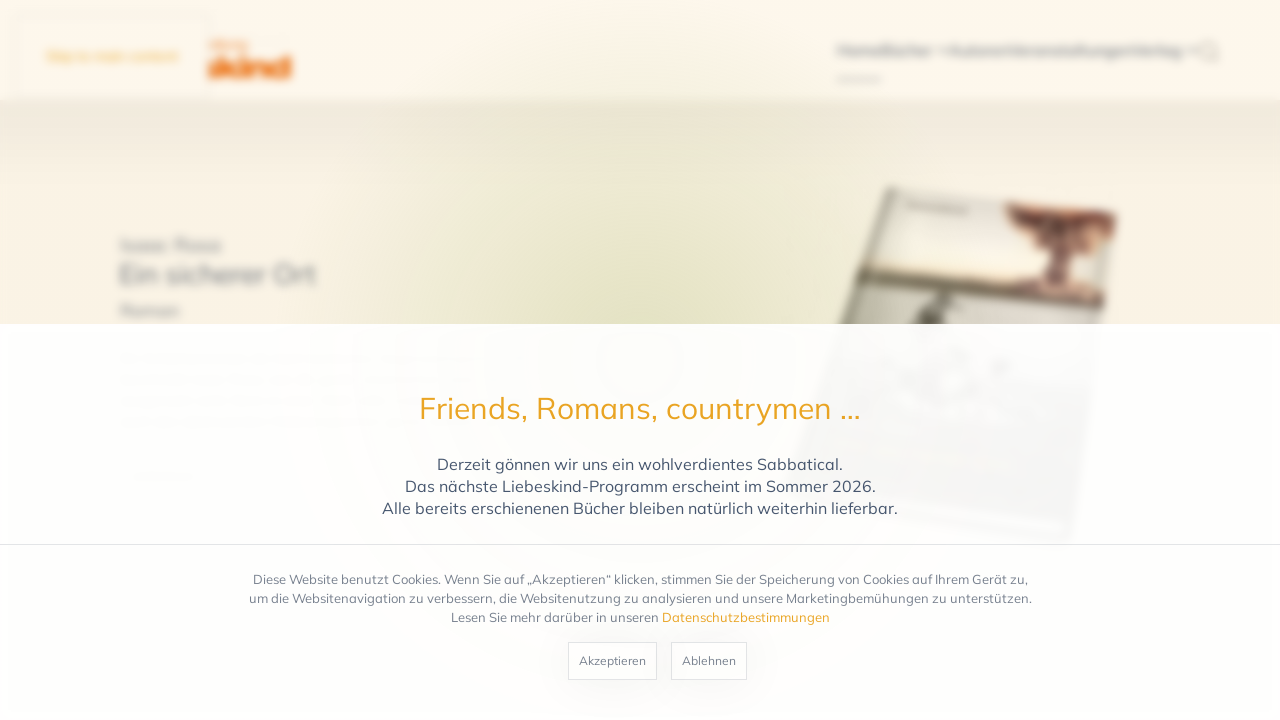

--- FILE ---
content_type: text/html; charset=utf-8
request_url: https://www.liebeskind.de/48
body_size: 13265
content:
<!DOCTYPE html>
<html lang="de-de" dir="ltr">
    
<head>
<script type="text/javascript">  (function(){    function blockCookies(disableCookies, disableLocal, disableSession){    if(disableCookies == 1){    if(!document.__defineGetter__){    Object.defineProperty(document, 'cookie',{    get: function(){ return ''; },    set: function(){ return true;}    });    }else{    var oldSetter = document.__lookupSetter__('cookie');    if(oldSetter) {    Object.defineProperty(document, 'cookie', {    get: function(){ return ''; },    set: function(v){ if(v.match(/reDimCookieHint\=/) || v.match(/b580393e5d6e42c7e0d543925332f892\=/)) {    oldSetter.call(document, v);    }    return true;    }    });    }    }    var cookies = document.cookie.split(';');    for (var i = 0; i < cookies.length; i++) {    var cookie = cookies[i];    var pos = cookie.indexOf('=');    var name = '';    if(pos > -1){    name = cookie.substr(0, pos);    }else{    name = cookie;    } if(name.match(/reDimCookieHint/)) {    document.cookie = name + '=; expires=Thu, 01 Jan 1970 00:00:00 GMT';    }    }    }    if(disableLocal == 1){    window.localStorage.clear();    window.localStorage.__proto__ = Object.create(window.Storage.prototype);    window.localStorage.__proto__.setItem = function(){ return undefined; };    }    if(disableSession == 1){    window.sessionStorage.clear();    window.sessionStorage.__proto__ = Object.create(window.Storage.prototype);    window.sessionStorage.__proto__.setItem = function(){ return undefined; };    }    }    blockCookies(1,1,1);    }()); </script>


        <meta name="viewport" content="width=device-width, initial-scale=1">
        <link rel="icon" href="/images/liebeskind_layout/liebeskind-icon.png" sizes="any">
                <link rel="apple-touch-icon" href="/images/liebeskind_layout/liebeskind-icon-white.png">
        <meta charset="utf-8">
	<meta name="rights" content="Verlagsbuchhandlung Liebeskind GmbH &amp; Co. KG">
	<meta name="description" content="Verlagsbuchhandlung Liebeskind - München ">
	<title>Liebeskind</title>
<link href="/media/vendor/joomla-custom-elements/css/joomla-alert.min.css?0.4.1" rel="stylesheet">
	<link href="/templates/yootheme_liebeskind/css/theme.12.css?1762450183" rel="stylesheet">
	<link href="/templates/yootheme_liebeskind/css/custom.css?4.5.32" rel="stylesheet">
	<link href="/media/com_jce/site/css/content.min.css?badb4208be409b1335b815dde676300e" rel="stylesheet">
	<link href="/modules/mod_zootag/tmpl/cloud/style.css?ver=20240413" rel="stylesheet">
	<style>#redim-cookiehint-modal {position: fixed; top: 0; bottom: 0; left: 0; right: 0; z-index: 99998; display: flex; justify-content : center; align-items : center;}</style>
<script src="/media/vendor/jquery/js/jquery.min.js?3.7.1"></script>
	<script src="/media/legacy/js/jquery-noconflict.min.js?504da4"></script>
	<script type="application/json" class="joomla-script-options new">{"joomla.jtext":{"ERROR":"Fehler","MESSAGE":"Nachricht","NOTICE":"Hinweis","WARNING":"Warnung","JCLOSE":"Schließen","JOK":"OK","JOPEN":"Öffnen"},"system.paths":{"root":"","rootFull":"https:\/\/www.liebeskind.de\/","base":"","baseFull":"https:\/\/www.liebeskind.de\/"},"csrf.token":"1c807ef232f83ce46a0f8000f21af4be"}</script>
	<script src="/media/system/js/core.min.js?a3d8f8"></script>
	<script src="/media/system/js/messages.min.js?9a4811" type="module"></script>
	<script src="/templates/yootheme/vendor/assets/uikit/dist/js/uikit.min.js?4.5.32"></script>
	<script src="/templates/yootheme/vendor/assets/uikit/dist/js/uikit-icons-district.min.js?4.5.32"></script>
	<script src="/templates/yootheme/js/theme.js?4.5.32"></script>
	<script src="/templates/yootheme_liebeskind/js/custom.js?4.5.32"></script>
	<script src="/media/zoo/assets/js/responsive.js?ver=20240413"></script>
	<script src="/components/com_zoo/assets/js/default.js?ver=20240413"></script>
	<script>(function() {  if (typeof gtag !== 'undefined') {       gtag('consent', 'denied', {         'ad_storage': 'denied',         'ad_user_data': 'denied',         'ad_personalization': 'denied',         'functionality_storage': 'denied',         'personalization_storage': 'denied',         'security_storage': 'denied',         'analytics_storage': 'denied'       });     } })();</script>
	<script>window.yootheme ||= {}; var $theme = yootheme.theme = {"i18n":{"close":{"label":"Schlie\u00dfen"},"totop":{"label":"Zur\u00fcck nach oben"},"marker":{"label":"\u00d6ffnen"},"navbarToggleIcon":{"label":"Men\u00fc \u00f6ffnen"},"paginationPrevious":{"label":"Vorherige Seite"},"paginationNext":{"label":"N\u00e4chste Seite"},"searchIcon":{"toggle":"Suche \u00f6ffnen","submit":"Suche ausf\u00fchren"},"slider":{"next":"N\u00e4chste Folie","previous":"Vorherige Folie","slideX":"Folie %s","slideLabel":"%s von %s"},"slideshow":{"next":"N\u00e4chste Folie","previous":"Vorherige Folie","slideX":"Folie %s","slideLabel":"%s von %s"},"lightboxPanel":{"next":"N\u00e4chste Folie","previous":"Vorherige Folie","slideLabel":"%s von %s","close":"Schlie\u00dfen"}}};</script>
	<script>// set site-wide scrolling offset for all links with attribute 'uk-scroll'
UIkit.mixin({data: {offset: 120}}, 'scroll');

jQuery(function($) {
    $(window).on('load', function() {
    	if (location.hash){
        	//$('html,body').animate({scrollTop: $(location.hash).offset().top -120}, 'linear');
            $('html,body').delay(200).animate({scrollTop: $(location.hash).offset().top -120}, 600);        
    	};
    });
});

/*
window.addEventListener('load', function() {
    var theHash = location.hash;
    // add offset for any hash
    if (theHash) {
        window.scrollBy(0, -120);
    }
});
*/</script>

    </head>
    <body class="">

        <div class="uk-hidden-visually uk-notification uk-notification-top-left uk-width-auto">
            <div class="uk-notification-message">
                <a href="#tm-main">Skip to main content</a>
            </div>
        </div>
    
                <div class="tm-page-container uk-clearfix">

            
            
        
        
        <div class="tm-page uk-margin-auto tm-page-margin-top tm-page-margin-bottom">

                        


<header class="tm-header-mobile uk-hidden@m">


        <div uk-sticky cls-active="uk-navbar-sticky" sel-target=".uk-navbar-container">
    
        <div class="uk-navbar-container">

            <div class="uk-container uk-container-expand">
                <nav class="uk-navbar" uk-navbar="{&quot;align&quot;:&quot;left&quot;,&quot;container&quot;:&quot;.tm-header-mobile &gt; [uk-sticky]&quot;,&quot;boundary&quot;:&quot;.tm-header-mobile .uk-navbar-container&quot;}">

                                        <div class="uk-navbar-left ">

                        
                                                    <a uk-toggle href="#tm-dialog-mobile" class="uk-navbar-toggle">

        
        <div uk-navbar-toggle-icon></div>

        
    </a>
                        
                        
                    </div>
                    
                                        <div class="uk-navbar-center">

                                                    <a href="https://www.liebeskind.de/" aria-label="Zurück zur Startseite" class="uk-logo uk-navbar-item">
    <picture>
<source type="image/webp" srcset="/templates/yootheme/cache/93/lk_logo2-93bbbf6f.webp 193w, /templates/yootheme/cache/16/lk_logo2-16b67fdb.webp 270w" sizes="(min-width: 193px) 193px">
<img alt="Liebeskind" loading="eager" src="/templates/yootheme/cache/6b/lk_logo2-6b7c1282.png" width="193" height="50">
</picture></a>
                        
                        
                    </div>
                    
                    
                </nav>
            </div>

        </div>

        </div>
    



        <div id="tm-dialog-mobile" uk-offcanvas="container: true; overlay: true" mode="slide">
        <div class="uk-offcanvas-bar uk-flex uk-flex-column">

                        <button class="uk-offcanvas-close uk-close-large" type="button" uk-close uk-toggle="cls: uk-close-large; mode: media; media: @s"></button>
            
                        <div class="uk-margin-auto-bottom uk-text-center">
                
<div class="uk-grid uk-child-width-1-1" uk-grid>    <div>
<div class="uk-panel" id="module-tm-4">

    
    <a href="https://www.liebeskind.de/" aria-label="Zurück zur Startseite" class="uk-logo">
    <picture>
<source type="image/webp" srcset="/templates/yootheme/cache/ce/liebeskind-icon-ceb72b55.webp 80w, /templates/yootheme/cache/40/liebeskind-icon-40f24a7c.webp 160w" sizes="(min-width: 80px) 80px">
<img alt="Liebeskind" loading="eager" src="/templates/yootheme/cache/6e/liebeskind-icon-6ee87806.png" width="80" height="80">
</picture></a>
</div>
</div>    <div>
<div class="uk-panel" id="module-menu-dialog-mobile">

    
    
<ul class="uk-nav uk-nav-default uk-nav-accordion uk-nav-center" uk-nav="targets: &gt; .js-accordion">
    
	<li class="item-101 uk-active"><a href="/">Home</a></li>
	<li class="item-115 js-accordion uk-parent"><a href>Bücher <span uk-nav-parent-icon></span></a>
	<ul class="uk-nav-sub">

		<li class="item-116"><a href="/buecher/neuerscheinungen">Neuerscheinungen</a></li>
		<li class="item-117"><a href="/buecher/backlist">Backlist</a></li></ul></li>
	<li class="item-136"><a href="/autoren">Autoren</a></li>
	<li class="item-121"><a href="/veranstaltungen">Veranstaltungen</a></li>
	<li class="item-113 js-accordion uk-parent"><a href>Verlag <span uk-nav-parent-icon></span></a>
	<ul class="uk-nav-sub">

		<li class="item-226"><a href="/verlag/liebeskind-kontakt#">Kontakt</a></li>
		<li class="item-134"><a href="/verlag/liebeskind-kontakt#verlagsvertretung">Verlagsvertretung</a></li>
		<li class="item-135"><a href="/verlag/liebeskind-kontakt#verlagsauslieferung">Verlagsauslieferung</a></li>
		<li class="item-132"><a href="/verlag/verlagsgeschichte">Verlagsgeschichte</a></li></ul></li></ul>

</div>
</div>    <div>
<div class="uk-panel" id="module-122">

    
    <div class="uk-grid tm-grid-expand uk-child-width-1-1 uk-grid-margin">
<div class="uk-width-1-1">
    
        
            
            
            
                
                    <div class="uk-panel uk-margin"><a class="uk-button uk-button-secondary uk-button-small" href="#lk-legal" uk-toggle="">Impressum / Datenschutz</a></div>
                
            
        
    
</div></div>
</div>
</div></div>
            </div>
            
            
        </div>
    </div>
    
    
    

</header>




<header class="tm-header uk-visible@m">



        <div uk-sticky media="@m" cls-active="uk-navbar-sticky" sel-target=".uk-navbar-container">
    
        <div class="uk-navbar-container">

            <div class="uk-container uk-container-xlarge">
                <nav class="uk-navbar" uk-navbar="{&quot;align&quot;:&quot;left&quot;,&quot;container&quot;:&quot;.tm-header &gt; [uk-sticky]&quot;,&quot;boundary&quot;:&quot;.tm-header .uk-navbar-container&quot;}">

                                        <div class="uk-navbar-left ">

                                                    <a href="https://www.liebeskind.de/" aria-label="Zurück zur Startseite" class="uk-logo uk-navbar-item">
    <picture>
<source type="image/webp" srcset="/templates/yootheme/cache/ef/lk_logo2-efda9ab4.webp 231w, /templates/yootheme/cache/4c/lk_logo2-4c6bba46.webp 269w, /templates/yootheme/cache/16/lk_logo2-16b67fdb.webp 270w" sizes="(min-width: 231px) 231px">
<img alt="Liebeskind" loading="eager" src="/templates/yootheme/cache/17/lk_logo2-171d3759.png" width="231" height="60">
</picture></a>
                        
                        
                        
                    </div>
                    
                    
                                        <div class="uk-navbar-right">

                                                    
<ul class="uk-navbar-nav">
    
	<li class="item-101 uk-active"><a href="/">Home</a></li>
	<li class="item-115 uk-parent"><a role="button">Bücher <span uk-navbar-parent-icon></span></a>
	<div class="uk-drop uk-navbar-dropdown" mode="hover" pos="bottom-left"><div><ul class="uk-nav uk-navbar-dropdown-nav">

		<li class="item-116"><a href="/buecher/neuerscheinungen">Neuerscheinungen</a></li>
		<li class="item-117"><a href="/buecher/backlist">Backlist</a></li></ul></div></div></li>
	<li class="item-136"><a href="/autoren">Autoren</a></li>
	<li class="item-121"><a href="/veranstaltungen">Veranstaltungen</a></li>
	<li class="item-113 uk-parent"><a role="button">Verlag <span uk-navbar-parent-icon></span></a>
	<div class="uk-drop uk-navbar-dropdown" mode="hover" pos="bottom-left"><div><ul class="uk-nav uk-navbar-dropdown-nav">

		<li class="item-226"><a href="/verlag/liebeskind-kontakt#" uk-scroll>Kontakt</a></li>
		<li class="item-134"><a href="/verlag/liebeskind-kontakt#verlagsvertretung" uk-scroll>Verlagsvertretung</a></li>
		<li class="item-135"><a href="/verlag/liebeskind-kontakt#verlagsauslieferung" uk-scroll>Verlagsauslieferung</a></li>
		<li class="item-132"><a href="/verlag/verlagsgeschichte">Verlagsgeschichte</a></li></ul></div></div></li></ul>

<div class="uk-navbar-item" id="module-123">

    
    <div class="uk-grid tm-grid-expand uk-child-width-1-1 uk-grid-margin">
<div class="uk-width-1-1">
    
        
            
            
            
                
                    
<div class="uk-margin">
        <a class="uk-link-muted" href="/suche" aria-label="Suchen"><span uk-icon="icon: search; width: 22; height: 22;"></span></a>    
</div>
                
            
        
    
</div></div>
</div>

                        
                                                    
                        
                    </div>
                    
                </nav>
            </div>

        </div>

        </div>
    






    
        <div id="tm-dialog" class="uk-modal uk-modal-full" uk-modal>
        <div class="uk-modal-dialog uk-flex">

            <button class="uk-modal-close-full uk-close-large" type="button" uk-close uk-toggle="cls: uk-close-large; mode: media; media: @s"></button>

            <div class="uk-modal-body uk-padding-large uk-margin-auto uk-flex uk-flex-column uk-box-sizing-content uk-width-auto@s" uk-height-viewport uk-toggle="{&quot;cls&quot;:&quot;uk-padding-large&quot;,&quot;mode&quot;:&quot;media&quot;,&quot;media&quot;:&quot;@s&quot;}">

                                <div class="uk-margin-auto-bottom tm-height-expand">
                    
<div class="uk-panel" id="module-tm-3">

    
    <a href="https://www.liebeskind.de/" aria-label="Zurück zur Startseite" class="uk-logo">
    <picture>
<source type="image/webp" srcset="/templates/yootheme/cache/ce/liebeskind-icon-ceb72b55.webp 80w, /templates/yootheme/cache/40/liebeskind-icon-40f24a7c.webp 160w" sizes="(min-width: 80px) 80px">
<img alt="Liebeskind" loading="eager" src="/templates/yootheme/cache/6e/liebeskind-icon-6ee87806.png" width="80" height="80">
</picture></a>
</div>

                </div>
                
                
            </div>

        </div>
    </div>
    
    


</header>

            
            

            <main id="tm-main" >

                
                <div id="system-message-container" aria-live="polite"></div>

                <!-- Builder #template-h7P1BUnM --><style class="uk-margin-remove-adjacent">#template-h7P1BUnM\#0 .el-title .comp-title{margin-left:-1px;}#template-h7P1BUnM\#0 .uk-first-column img{display:block; margin:0 auto;}@media only screen and (max-width: 639px){#template-h7P1BUnM\#0 .el-item > * .uk-padding-large{padding:15px;}}#template-h7P1BUnM\#1{margin-top:3px}</style>
<div class="uk-section-primary uk-preserve-color uk-section uk-padding-remove-bottom fs-section" data-style="primary" uk-scrollspy="target: [uk-scrollspy-class]; cls: uk-animation-fade; delay: false;">





    <div class="uk-container fs-section-content uk-container-large">
<div class="uk-grid tm-grid-expand uk-grid-row-collapse uk-child-width-1-1 uk-margin-xlarge uk-margin-remove-bottom">
<div class="uk-width-1-1">
    
        
            
            
            
                
                    
<div class="uk-slider-container home-slider uk-margin" uk-slider="velocity: 1; autoplay: 1;  autoplayInterval: 9000;" id="template-h7P1BUnM#0" uk-scrollspy-class>
    <div class="uk-position-relative uk-visible-toggle" tabindex="-1">
        
            <div class="uk-slider-items">                                <div class="uk-width-1-1 uk-flex">
<div class="el-item uk-width-1-1 uk-flex uk-flex-column">
        <a class="uk-flex-1 uk-panel uk-link-toggle" href="/buecher/backlist/ein-sicherer-ort">    
                <div class="uk-flex-middle" uk-grid>        
                        <div class="uk-width-2-5@m uk-flex-last@m">            
                                

        <picture>
<source type="image/webp" srcset="/templates/yootheme/cache/88/Ein%20sicherer%20Ort%202-88972b4d.webp 340w, /templates/yootheme/cache/37/Ein%20sicherer%20Ort%202-37960072.webp 622w" sizes="(min-width: 340px) 340px">
<img src="/templates/yootheme/cache/5f/Ein%20sicherer%20Ort%202-5fa95d3e.png" width="340" height="387" alt loading="eager" class="el-image">
</picture>    
    
                
                        </div>            
                        <div class="uk-width-expand">            
                
                                <div class="uk-padding-large uk-margin-remove-first-child">                
                    

                <h3 class="el-meta uk-h3 uk-text-muted uk-margin-remove-bottom uk-margin-remove-top">Isaac Rosa</h3>        
                <div class="el-title uk-h1 uk-font-default uk-margin-remove-top uk-margin-remove-bottom">                        <span class="comp-title">Ein sicherer Ort</span>
<br>
<span class="comp-subtitle uk-h4 uk-text-muted uk-margin-small-top uk-margin-remove-bottom">
  Roman
</span>                    </div>        
        
    
        
        
                <div class="el-content uk-panel uk-margin-top"><p>Ein Schelmenroman als hoch komisches Gegenwartsporträt. Mit beißendem Spott beschreibt Isaac Rosa, wie die große Unsicherheit vieler Menschen von anderen ausgenutzt wird. Denn in einer Welt voller realer und eingebildeter Bedrohungen wird auch den abstrusesten Heilsversprechen gerne Glauben geschenkt.</p></div>        
        
                <div class="uk-margin-top"><div class="el-link uk-button uk-button-secondary uk-button-small">weiterlesen</div></div>        

                                </div>                
                
                        </div>            
                </div>        
        </a>    
</div></div>                                <div class="uk-width-1-1 uk-flex">
<div class="el-item uk-width-1-1 uk-flex uk-flex-column">
        <a class="uk-flex-1 uk-panel uk-link-toggle" href="/buecher/backlist/gaerten-in-zeiten-des-krieges">    
                <div class="uk-flex-middle" uk-grid>        
                        <div class="uk-width-2-5@m uk-flex-last@m">            
                                

        <picture>
<source type="image/webp" srcset="/templates/yootheme/cache/7c/Garten%20in%20Zeiten%20des%20Krieges%202-7c53031a.webp 340w, /templates/yootheme/cache/17/Garten%20in%20Zeiten%20des%20Krieges%202-17490ad5.webp 649w" sizes="(min-width: 340px) 340px">
<img src="/templates/yootheme/cache/98/Garten%20in%20Zeiten%20des%20Krieges%202-983af09c.png" width="340" height="371" alt loading="eager" class="el-image">
</picture>    
    
                
                        </div>            
                        <div class="uk-width-expand">            
                
                                <div class="uk-padding-large uk-margin-remove-first-child">                
                    

                <h3 class="el-meta uk-h3 uk-text-muted uk-margin-remove-bottom uk-margin-remove-top">Teodor Cerić</h3>        
                <div class="el-title uk-h1 uk-font-default uk-margin-remove-top uk-margin-remove-bottom">                        <span class="comp-title">Gärten in Zeiten des Krieges</span>
<br>
<span class="comp-subtitle uk-h4 uk-text-muted uk-margin-small-top uk-margin-remove-bottom">
  
</span>                    </div>        
        
    
        
        
                <div class="el-content uk-panel uk-margin-top"><p>Viele Gärten entstehen aus Sehnsucht nach einer Lebensweise, die uns abhandengekommen, aber immer noch vertraut ist. Und gleichzeitig sind sie Ausdruck eines profunden Humanismus, denn jeder Gärtner weiß, sein Werk gehört ihm nie allein. Marco Martella hat Teodor Cerics Reiseberichte in einem Band vereint und so eine Ode an das Leben geschaffen – das erst an jenem Tag vollends beginnt, an dem man einen Garten anlegt.</p></div>        
        
                <div class="uk-margin-top"><div class="el-link uk-button uk-button-secondary uk-button-small">weiterlesen</div></div>        

                                </div>                
                
                        </div>            
                </div>        
        </a>    
</div></div>                                <div class="uk-width-1-1 uk-flex">
<div class="el-item uk-width-1-1 uk-flex uk-flex-column">
        <a class="uk-flex-1 uk-panel uk-link-toggle" href="/buecher/backlist/letztes-gefecht-am-saber-river">    
                <div class="uk-flex-middle" uk-grid>        
                        <div class="uk-width-2-5@m uk-flex-last@m">            
                                

        <picture>
<source type="image/webp" srcset="/templates/yootheme/cache/83/Letztes%20Gefecht%20am%20Saber%20River%202-835a9c0d.webp 340w, /templates/yootheme/cache/40/Letztes%20Gefecht%20am%20Saber%20River%202-40d3bd3e.webp 625w" sizes="(min-width: 340px) 340px">
<img src="/templates/yootheme/cache/08/Letztes%20Gefecht%20am%20Saber%20River%202-08c9b758.png" width="340" height="385" alt loading="eager" class="el-image">
</picture>    
    
                
                        </div>            
                        <div class="uk-width-expand">            
                
                                <div class="uk-padding-large uk-margin-remove-first-child">                
                    

                <h3 class="el-meta uk-h3 uk-text-muted uk-margin-remove-bottom uk-margin-remove-top">Elmore Leonard</h3>        
                <div class="el-title uk-h1 uk-font-default uk-margin-remove-top uk-margin-remove-bottom">                        <span class="comp-title">Letztes Gefecht am Saber River</span>
<br>
<span class="comp-subtitle uk-h4 uk-text-muted uk-margin-small-top uk-margin-remove-bottom">
  Roman
</span>                    </div>        
        
    
        
        
                <div class="el-content uk-panel uk-margin-top">Ein Kriegsveteran, der nichts mehr zu verlieren hat, ein Rancher ohne Furcht und Skrupel und ein Ladenbesitzer, der mit gefährlicher Ware handelt. In Elmore Leonards spannendem, dicht erzähltem Western treffen drei Männer aufeinander, deren Wege sich besser nie gekreuzt hätten. Denn die Bahnen des Schicksals sind oft unergründlich – und meist tödlich.</div>        
        
                <div class="uk-margin-top"><div class="el-link uk-button uk-button-secondary uk-button-small">weiterlesen</div></div>        

                                </div>                
                
                        </div>            
                </div>        
        </a>    
</div></div>                            </div>
        
                

    <div class="uk-visible@s uk-hidden-hover uk-hidden-touch uk-position-center-left" uk-inverse>    <a class="el-slidenav" href="#" uk-slidenav-previous uk-slider-item="previous"></a>    </div>
    <div class="uk-visible@s uk-hidden-hover uk-hidden-touch uk-position-center-right" uk-inverse>    <a class="el-slidenav" href="#" uk-slidenav-next uk-slider-item="next"></a>    </div>
        
    </div>
    
</div><div class="zonik-spacer-696877ee1fe93 zonik-spacer uk-margin-remove-vertical" style="height:40px;" uk-scrollspy-class></div>

                
            
        
    
</div></div>
    </div>





</div>
<div class="uk-section-default uk-section fs-section" data-style="default">





    <div class="uk-container fs-section-content uk-container-expand">
<div class="uk-grid tm-grid-expand uk-grid-column-medium uk-grid-margin" uk-grid>
<div class="uk-grid-item-match uk-width-2-3@m uk-overflow-auto">
        <div class="uk-tile-muted uk-preserve-color uk-tile">    
        
            
            
            
                
                    
<h2 class="uk-h2 uk-heading-divider uk-font-default uk-position-relative uk-margin-medium" id="template-h7P1BUnM#1" style="top: -12px;">        News    </h2><hr class="uk-margin-large">
<nav aria-label="Paginierung" class="uk-margin-large uk-text-center">
    <ul class="uk-pagination uk-margin-remove-bottom uk-flex-center" uk-margin>
    
                                    <li>
                                            <a href="/news/5" aria-label="Zurück">
                            <span uk-pagination-previous></span>
                        </a>
                                    </li>
                                                <li>
                                            <a href="/news">1</a>
                                    </li>
                                                <li class="uk-disabled"><span>&hellip;</span></li>
                                                <li>
                                            <a href="/news/3">3</a>
                                    </li>
                                                <li>
                                            <a href="/news/4">4</a>
                                    </li>
                                                <li>
                                            <a href="/news/5">5</a>
                                    </li>
                                                <li class="uk-active"><span aria-current="page">6</span></li>
                    
    
    </ul>
</nav>
                
            
        
        </div>    
</div>
<div class="uk-width-1-3@m uk-flex-first@m">
        <div class="uk-position-z-index uk-panel" uk-sticky="offset: 110; end: !.tm-grid-expand; media: @m;">    
        
            
            
            
                
                    <div class="uk-panel uk-margin"><div class="uk-grid tm-grid-expand uk-grid-column-medium uk-child-width-1-1 uk-grid-margin">
<div class="uk-grid-item-match uk-width-1-1 uk-overflow-auto">
        <div class="uk-tile-muted uk-preserve-color uk-tile">    
        
            
            
            
                
                    
<h3 class="uk-h3 uk-heading-divider uk-font-default uk-position-relative uk-margin-large uk-margin-remove-bottom" style="top: -5px;">        Buchtipp    </h3>
<div class="buch-teaser-grid-small uk-margin-small">
    
        <div class="uk-grid uk-child-width-1-1 uk-grid-row-medium uk-grid-match">                <div>
<div class="el-item uk-flex uk-flex-column">
        <a class="uk-flex-1 uk-card uk-card-hover uk-card-small uk-card-body uk-link-toggle" href="/buecher/backlist/blue-ruin">    
                <div class="uk-grid-column-medium uk-flex-middle" uk-grid>        
                        <div class="uk-width-auto">            
                                

    
                <picture>
<source type="image/webp" srcset="/templates/yootheme/cache/2a/Blue%20Ruin%201-2afc05a6.webp 100w, /templates/yootheme/cache/b5/Blue%20Ruin%201-b53a42e5.webp 200w" sizes="(min-width: 100px) 100px">
<img src="/templates/yootheme/cache/46/Blue%20Ruin%201-46c5c814.png" width="100" height="157" alt loading="lazy" class="el-image">
</picture>        
        
    
                
                        </div>            
                        <div class="uk-width-expand uk-margin-remove-first-child">            
                
                
                    

                <div class="el-meta">Hari Kunzru</div>        
                <div class="el-title uk-h4 uk-text-emphasis uk-margin-remove-top uk-margin-remove-bottom">                        Blue Ruin                    </div>        
        
    
        
        
                <div class="el-content uk-panel">Ein Künstler, der sich weigert, Kunstwerke zu schaffen. Ein…</div>        
        
        

                
                
                        </div>            
                </div>        
        </a>    
</div></div>
                </div>
    
</div>
<h3 class="uk-h3 uk-heading-divider uk-font-default uk-margin-medium uk-margin-remove-bottom">        Bestseller    </h3>
<div class="buch-teaser-grid-small uk-margin-small">
    
        <div class="uk-grid uk-child-width-1-1 uk-grid-row-small uk-grid-match" uk-grid>                <div>
<div class="el-item uk-flex uk-flex-column">
        <a class="uk-flex-1 uk-card uk-card-hover uk-card-small uk-card-body uk-link-toggle" href="/buecher/backlist/der-eiserne-marquis">    
                <div class="uk-grid-column-medium uk-flex-middle" uk-grid>        
                        <div class="uk-width-auto">            
                                

    
                <picture>
<source type="image/webp" srcset="/templates/yootheme/cache/e5/Der_eiserne_MarquisS-e55c5e64.webp 100w, /templates/yootheme/cache/b3/Der_eiserne_MarquisS-b31e3ef5.webp 200w" sizes="(min-width: 100px) 100px">
<img src="/templates/yootheme/cache/91/Der_eiserne_MarquisS-91ba591d.png" width="100" height="157" alt loading="lazy" class="el-image">
</picture>        
        
    
                
                        </div>            
                        <div class="uk-width-expand uk-margin-remove-first-child">            
                
                
                    

                <div class="el-meta uk-text-muted">Thomas Willmann</div>        
                <div class="el-title uk-h4 uk-font-default uk-text-emphasis uk-margin-remove-top uk-margin-remove-bottom">                        Der eiserne Marquis                    </div>        
        
    
        
        
                <div class="el-content uk-panel">»Wo des Lebens erster, innerster Funken wohnt, das lasst un…</div>        
        
        

                
                
                        </div>            
                </div>        
        </a>    
</div></div>
                <div>
<div class="el-item uk-flex uk-flex-column">
        <a class="uk-flex-1 uk-card uk-card-hover uk-card-small uk-card-body uk-link-toggle" href="/buecher/backlist/der-gemeine-lumpfisch">    
                <div class="uk-grid-column-medium uk-flex-middle" uk-grid>        
                        <div class="uk-width-auto">            
                                

    
                <picture>
<source type="image/webp" srcset="/templates/yootheme/cache/d2/Der_gemeine_Lumpfisch1-d2db0662.webp 100w, /templates/yootheme/cache/f7/Der_gemeine_Lumpfisch1-f78ea9c2.webp 200w" sizes="(min-width: 100px) 100px">
<img src="/templates/yootheme/cache/fd/Der_gemeine_Lumpfisch1-fdc23077.png" width="100" height="158" alt loading="lazy" class="el-image">
</picture>        
        
    
                
                        </div>            
                        <div class="uk-width-expand uk-margin-remove-first-child">            
                
                
                    

                <div class="el-meta uk-text-muted">Ned Beauman</div>        
                <div class="el-title uk-h4 uk-font-default uk-text-emphasis uk-margin-remove-top uk-margin-remove-bottom">                        Der Gemeine Lumpfisch                    </div>        
        
    
        
        
                <div class="el-content uk-panel">Wurde der intelligenteste Fisch des Planeten durch eine Com…</div>        
        
        

                
                
                        </div>            
                </div>        
        </a>    
</div></div>
                </div>
    
</div>
                
            
        
        </div>    
</div></div></div><div class="uk-panel uk-margin"><div class="uk-grid tm-grid-expand uk-grid-column-medium uk-child-width-1-1 uk-margin">
<div class="uk-grid-item-match uk-width-1-1 uk-overflow-auto">
        <div class="uk-tile-muted uk-preserve-color uk-tile  uk-tile-small">    
        
            
            
            
                
                    
<h3 class="uk-h3 uk-heading-divider uk-font-default uk-margin-large uk-margin-remove-bottom">        <a class="el-link uk-link-reset" href="/buecher/verfilmungen">Verfilmungen <span uk-icon="icon: chevron-double-right; ratio: 1.2"></span></a>    </h3>
<div class="hide-ext-icon uk-margin uk-margin-remove-bottom uk-text-center">
    <div class="uk-child-width-1-1 uk-grid-row-small uk-grid-match" uk-grid>        <div>
<a class="el-item uk-card uk-card-hover uk-card-small uk-card-body uk-margin-remove-first-child uk-transition-toggle uk-link-toggle uk-display-block" href="https://youtu.be/2MT2mylPRzg" target="_blank" aria-label="Trailer: The Devil All Time">
    
                <div class="uk-inline-clip">






<img src="https://i.ytimg.com/vi/2MT2mylPRzg/maxresdefault.jpg " width="300" height="160" class="el-image uk-transition-scale-up uk-transition-opaque uk-object-cover" alt loading="lazy" style="aspect-ratio: 300 / 160;"></div>        
                    


                        
        

                <div class="el-title uk-h5 uk-heading-line uk-margin-small-top uk-margin-remove-bottom">                        <span>Trailer: The Devil All Time</span>
                    </div>        


                      
                        



    
        

                
        
        

        


                        
        

        
        
        
    
</a></div>
        <div>
<a class="el-item uk-card uk-card-hover uk-card-small uk-card-body uk-margin-remove-first-child uk-transition-toggle uk-link-toggle uk-display-block" href="https://youtu.be/4GNVESJYeNY" target="_blank" aria-label="Trailer: Eileen">
    
                <div class="uk-inline-clip">






<img src="https://i.ytimg.com/vi/4GNVESJYeNY/maxresdefault.jpg " width="300" height="160" class="el-image uk-transition-scale-up uk-transition-opaque uk-object-cover" alt loading="lazy" style="aspect-ratio: 300 / 160;"></div>        
                    


                        
        

                <div class="el-title uk-h5 uk-heading-line uk-margin-small-top uk-margin-remove-bottom">                        <span>Trailer: Eileen</span>
                    </div>        


                      
                        



    
        

                
        
        

        


                        
        

        
        
        
    
</a></div>
        <div>
<a class="el-item uk-card uk-card-hover uk-card-small uk-card-body uk-margin-remove-first-child uk-transition-toggle uk-link-toggle uk-display-block" href="https://youtu.be/PWrnrPTaVkM" target="_blank" aria-label="Trailer: Brothers by Blood">
    
                <div class="uk-inline-clip">






<img src="https://i.ytimg.com/vi/PWrnrPTaVkM/maxresdefault.jpg " width="300" height="160" class="el-image uk-transition-scale-up uk-transition-opaque uk-object-cover" alt loading="lazy" style="aspect-ratio: 300 / 160;"></div>        
                    


                        
        

                <div class="el-title uk-h5 uk-heading-line uk-margin-small-top uk-margin-remove-bottom">                        <span>Trailer: Brothers by Blood</span>
                    </div>        


                      
                        



    
        

                
        
        

        


                        
        

        
        
        
    
</a></div>
        </div>

</div>
<div class="zonik-spacer-696877ee4244a zonik-spacer uk-margin-remove-vertical" style="height:30px;"></div>

                
            
        
        </div>    
</div></div></div>
                
            
        
        </div>    
</div></div><div class="uk-grid tm-grid-expand uk-child-width-1-1 uk-grid-margin">
<div class="uk-width-1-1">
    
        
            
            
            
                
                    <div class="zonik-spacer-696877ee4275c zonik-spacer uk-margin-remove-vertical" style="height:50px;"></div>

                
            
        
    
</div></div>
    </div>





</div>
<div class="uk-section-primary uk-position-relative uk-section uk-padding-remove-vertical fs-section-divider-book" data-style="primary" data-padding="none">





    <div class="uk-container fs-section-content uk-position-relative uk-position-z-index">
<div class="uk-grid tm-grid-expand uk-child-width-1-1 uk-grid-margin">
<div class="uk-width-1-1">
    
        
            
            
            
                
                    <div class="zonik-spacer-696877ee42c2a zonik-spacer uk-margin-remove-vertical"></div>

                
            
        
    
</div></div>
    </div>



    
            
    <div class="fs-shape-divider book uk-position-absolute uk-width-1-1 uk-overflow-hidden uk-visible@s uk-position-z-index" style="left:0; right:0; top:1px; transform: rotate(180deg) translateY(100%);" data-position="top-outside">    <svg xmlns="http://www.w3.org/2000/svg" preserveAspectRatio="none" viewBox="0 0 1200 120" fill="currentColor" aria-hidden="true" class="uk-position-relative uk-width-1-1 uk-display-block fs-shape-divider-primary" style="max-width: 100%; width: 100%; height: 60px; top:-1px;">    <g class="fs-shape-divider-svg-content">
        
        
                    
<path d="M1200,110c0,0,0,0-300,0S600,10,600,10s0,100-300,100S0,110,0,110v-407h1200V110z"/>
        
    
    </g>    </svg>    </div>    


</div>

                
            </main>

            

                        <footer>
                <!-- Builder #footer --><style class="uk-margin-remove-adjacent">#footer\#0{display:flex; align-items:center; justify-content:center; width:40px; height:40px; padding:5px; box-sizing:border-box; border-radius:0; border: 1px solid rgba(66,82,101,.15); box-shadow: 1px 1px 52px 0 rgb(0 0 0 / 5%); background-color: #fbf9f3; backdrop-filter:blur(15px);}#sticky-to-top{position: fixed; bottom: 50px; right: 30px; z-index: 99; -webkit-transition: all .2s linear; transition: all .2s linear;}#sticky-to-top:not(.sticky){opacity: 0; visibility: hidden; -webkit-transform: translateY(25px); transform: translateY(25px);}/* #sticky-to-top.sticky{visibility: visible;}*/#footer\#1{height:0px;}</style>
<div class="tm-footer uk-section-primary uk-preserve-color uk-section fs-section" data-style="primary" uk-scrollspy="target: [uk-scrollspy-class]; cls: uk-animation-fade; delay: false;">





    <div class="uk-container fs-section-content">
<div class="uk-visible@s uk-grid tm-grid-expand uk-child-width-1-1 uk-grid-margin">
<div class="uk-width-1-1 uk-visible@s">
    
        
            
            
            
                
                    <hr class="uk-margin uk-visible@s" uk-scrollspy-class>
<div class="uk-panel uk-visible@s" uk-scrollspy-class="uk-animation-slide-bottom-medium">
    
    

<ul class="zoo-tagcloud">
		<li class="weight1">
		<a href="/autoren/tag/buecher/Yves%20Ravey?f=1">Yves Ravey</a>
	</li>
		<li class="weight1">
		<a href="/autoren/tag/buecher/Verfilmung?f=1">Verfilmung</a>
	</li>
		<li class="weight2">
		<a href="/autoren/tag/buecher/Alain%20Mabanckou?f=1">Alain Mabanckou</a>
	</li>
		<li class="weight1">
		<a href="/autoren/tag/buecher/Christopher%20Isherwood?f=1">Christopher Isherwood</a>
	</li>
		<li class="weight1">
		<a href="/autoren/tag/buecher/Philip%20K_%20Dick?f=1">Philip K_ Dick</a>
	</li>
		<li class="weight7">
		<a href="/autoren/tag/buecher/Verlag?f=1">Verlag</a>
	</li>
		<li class="weight1">
		<a href="/autoren/tag/buecher/Daniel%20Woodrell?f=1">Daniel Woodrell</a>
	</li>
		<li class="weight1">
		<a href="/autoren/tag/buecher/Johanna%20Straub?f=1">Johanna Straub</a>
	</li>
		<li class="weight1">
		<a href="/autoren/tag/buecher/James%20Sallis?f=1">James Sallis</a>
	</li>
		<li class="weight1">
		<a href="/autoren/tag/buecher/Garth%20Risk%20Hallberg?f=1">Garth Risk Hallberg</a>
	</li>
		<li class="weight1">
		<a href="/autoren/tag/buecher/Halbleinen?f=1">Halbleinen</a>
	</li>
		<li class="weight1">
		<a href="/autoren/tag/buecher/Matthew%20Diffee?f=1">Matthew Diffee</a>
	</li>
		<li class="weight9">
		<a href="/autoren/tag/buecher/Gebundene%20Ausgabe?f=1">Gebundene Ausgabe</a>
	</li>
		<li class="weight1">
		<a href="/autoren/tag/buecher/Madison%20Smartt%20Bell?f=1">Madison Smartt Bell</a>
	</li>
		<li class="weight9">
		<a href="/autoren/tag/buecher/Roman?f=1">Roman</a>
	</li>
		<li class="weight1">
		<a href="/autoren/tag/buecher/David%20Peace?f=1">David Peace</a>
	</li>
		<li class="weight1">
		<a href="/autoren/tag/buecher/Didier%20Daeninckx?f=1">Didier Daeninckx</a>
	</li>
		<li class="weight1">
		<a href="/autoren/tag/buecher/George%20Saunders?f=1">George Saunders</a>
	</li>
		<li class="weight1">
		<a href="/autoren/tag/buecher/Mordecai%20Richler?f=1">Mordecai Richler</a>
	</li>
		<li class="weight1">
		<a href="/autoren/tag/buecher/Thomas%20Willmann?f=1">Thomas Willmann</a>
	</li>
		<li class="weight1">
		<a href="/autoren/tag/buecher/Frank%20Jacobs?f=1">Frank Jacobs</a>
	</li>
		<li class="weight1">
		<a href="/autoren/tag/buecher/Adam%20Johnson?f=1">Adam Johnson</a>
	</li>
		<li class="weight2">
		<a href="/autoren/tag/buecher/Pete%20Dexter?f=1">Pete Dexter</a>
	</li>
		<li class="weight10">
		<a href="/autoren/tag/buecher/Liebeskind?f=1">Liebeskind</a>
	</li>
		<li class="weight1">
		<a href="/autoren/tag/buecher/Donald%20Ray%20Pollock?f=1">Donald Ray Pollock</a>
	</li>
		<li class="weight2">
		<a href="/autoren/tag/buecher/Yoko%20Ogawa?f=1">Yoko Ogawa</a>
	</li>
	</ul>


</div><hr class="uk-visible@s" uk-scrollspy-class>
                
            
        
    
</div></div><div class="uk-grid tm-grid-expand uk-child-width-1-1 uk-margin-small">
<div class="uk-width-1-1">
    
        
            
            
            
                
                    
<div class="uk-margin-small uk-text-center" uk-scrollspy-class>
        <a class="uk-icon-link" href="#" aria-label="nach-oben" uk-scroll><span uk-icon="icon: chevron-up; width: 30; height: 30;"></span></a>    
</div><div class="uk-panel uk-margin uk-margin-remove-top uk-text-center" uk-scrollspy-class><a class="uk-button uk-button-secondary uk-button-small" href="#lk-legal" uk-toggle="">Impressum / Datenschutz</a></div><div uk-scrollspy-class><div id="lk-legal" class="uk-modal-container" uk-modal>
	<div class="uk-modal-dialog uk-width-auto" style="height: 100%;">
        <button class="uk-modal-close-full uk-close-large" type="button" uk-close></button>  
    	<!--<iframe src="/index.php?option=com_content&amp;view=article&amp;id=2&amp;tmpl=template" width="100%" height="100%"></iframe> -->    
       <iframe src="/impressum" width="100%" height="100%"></iframe>
        </div>
</div>
<style>
body.lk-legal .tm-header,
body.lk-legal .tm-header-mobile,
body.lk-legal .tm-footer {
    display:none!important;
}</style></div><hr uk-scrollspy-class>
                
            
        
    
</div></div><div class="uk-grid tm-grid-expand uk-grid-column-medium uk-grid-margin uk-margin-remove-top" uk-grid>
<div class="uk-grid-item-match uk-flex-middle uk-width-expand@m">
    
        
            
            
                        <div class="uk-panel uk-width-1-1">            
                
                    <div class="uk-panel uk-text-small uk-text-muted uk-margin uk-margin-remove-bottom uk-text-left@m uk-text-center" uk-scrollspy-class>© <script> document.currentScript.insertAdjacentHTML('afterend', '<time datetime="' + new Date().toJSON() + '">' + new Intl.DateTimeFormat(document.documentElement.lang, {year: 'numeric'}).format() + '</time>'); </script>&nbsp Liebeskind GmbH & Co. KG <span class="uk-visible@s">|</span><br class="uk-hidden@s"> Alle Rechte vorbehalten</div><div class="uk-panel uk-text-small uk-text-muted uk-margin uk-margin-remove-top uk-text-left@m uk-text-center" uk-scrollspy-class="uk-animation-slide-left-small">All third party trademarks are the property of the respective trademark owners. Liebeskind GmbH & Co. KG is not affiliated with those trademark owners.</div>
                
                        </div>            
        
    
</div>
<div class="uk-grid-item-match uk-flex-middle uk-width-auto@m">
    
        
            
            
                        <div class="uk-panel uk-width-1-1">            
                
                    
<div class="uk-margin-medium uk-text-right@m uk-text-center" uk-scrollspy-class="uk-animation-slide-left-small">    <ul class="uk-child-width-auto uk-grid-small uk-flex-inline uk-flex-middle" uk-grid>
            <li class="el-item">
<a class="el-link uk-link-muted" href="https://www.facebook.com/liebeskind.verlag" aria-label="sozialemedien" target="_blank" rel="noreferrer"><span uk-icon="icon: facebook;"></span></a></li>
            <li class="el-item">
<a class="el-link uk-link-muted" href="https://www.instagram.com/liebeskindverlag/" aria-label="sozialemedien" target="_blank" rel="noreferrer"><span uk-icon="icon: instagram;"></span></a></li>
    
    </ul></div>
                
                        </div>            
        
    
</div></div>
    </div>





</div>
<div id="footer#1" class="uk-section-default uk-section uk-padding-remove-vertical fs-section" data-style="default" data-padding="none" uk-scrollspy="target: [uk-scrollspy-class]; cls: uk-animation-slide-top-medium; delay: 80;">





    <div class="uk-container fs-section-content">
<div class="uk-grid tm-grid-expand uk-child-width-1-1 uk-grid-margin">
<div class="uk-width-1-1">
    
        
            
            
            
                
                    <style class="uk-margin-remove-adjacent">.el-element {
    position: fixed;
	bottom: 50px;
	right: 30px;
	z-index: 99;
    
    -webkit-transition: all .2s linear;
    transition: all .2s linear;    
  }
.el-element:not(.sticky) {
    opacity: 0;
    visibility: hidden;
    -webkit-transform: translateY(25px);
    transform: translateY(25px);
}
/*
.el-element.sticky {
     visibility: visible;
  }
*/</style><div class="uk-panel uk-margin-remove-vertical" id="sticky-to-top" uk-scrollspy-class><div class="uk-grid tm-grid-expand uk-child-width-1-1 uk-margin-small">
<div class="uk-width-1-1">
    
        
            
            
            
                
                    
<div id="footer#0" class="uk-margin-small uk-margin-remove-top" uk-scrollspy-class>
        <a class="uk-icon-link" href="#" aria-label="scroll-to-top" uk-scroll><span uk-icon="icon: chevron-up; width: 36; height: 36;"></span></a>    
</div>
                
            
        
    
</div></div></div><div uk-scrollspy-class><script>
  function stickyToTop() {
      var doc = document.documentElement;
      var top = (window.pageYOffset || doc.scrollTop)  - (doc.clientTop || 0);
      var stickyEl = document.getElementById('sticky-to-top');

      if (top > 400) {
          stickyEl.classList.add('sticky');
      } else {
          stickyEl.classList.remove('sticky');
      }

  }

  document.addEventListener('DOMContentLoaded', function() {
      stickyToTop();
  });

  window.addEventListener('scroll', function() {
      stickyToTop();
  });
    
</script></div>
                
            
        
    
</div></div>
    </div>





</div>            </footer>
            
        </div>

                </div>
        
        

    
 <style>     .rd-cookiehint-modal {  z-index:999;  position:fixed;  top:0;right:0;bottom:0;left:0;  overflow-y:auto;  padding:20px;    background: radial-gradient(circle, rgba(194,194,124,0.45) 0%, rgba(232,155,12,.08) 50%);   backdrop-filter: blur(5px); }   .Xuk-container {   border: 1px solid rgba(0,0,0,.15);   box-shadow:     0 0 0 rgba(0,0,0,0.15), /* The top layer shadow */     0 10px 0 -5px #fbfbf9, /* The second layer */     0 10px 0 -4px rgba(0,0,0,0.15), /* The second layer shadow */     0 20px 0 -10px #fcfcf9, /* The third layer */     0 20px 0 -9px rgba(0,0,0,0.15); /* The third layer shadow */ }       </style>  <div id="redim-cookiehint-modal" class="rd-cookiehint-modal uk-inline uk-animation-fade">  <div id="redim-cookiehint" class="tm-cookie-banner uk-section uk-section-small uk-position-bottom uk-position-fixed" style="background-color: rgba(255,255,255,.95)!important; backdrop-filter: blur(6px);">     <div class="uk-container uk-container-expand uk-text-center uk-flex-column uk-flex Xuk-flex-middle Xuk-flex-center Xuk-flex-wrap uk-grid-small" uk-grid>                     <div class="uk-text-small">        <div>   <h2 class="uk-modal-title uk-text-warning uk-margin-top">Friends, Romans, countrymen …</h2>   <p class="uk-text-lead uk-margin-bottom"> Derzeit gönnen wir uns ein wohlverdientes Sabbatical.<br>  Das nächste Liebeskind-Programm erscheint im Sommer 2026.<br>  Alle bereits erschienenen Bücher bleiben natürlich weiterhin lieferbar.</p>      <hr>   </div>     Diese Website benutzt Cookies. Wenn Sie auf „Akzeptieren“ klicken, stimmen Sie der Speicherung von Cookies auf Ihrem Gerät zu,<br> um die Websitenavigation zu verbessern, die Websitenutzung zu analysieren und unsere Marketingbemühungen zu unterstützen.<br> Lesen Sie mehr darüber in unseren <a class="uk-link" href="#lk-legal" uk-toggle>Datenschutzbestimmungen</a>        </div>               <div class="uk-margin-left">        <a id="cookiehintsubmit" onclick="return cookiehintsubmit(this);" href="https://www.liebeskind.de/48?rCH=2"         class="uk-button uk-button-secondary uk-button-small uk-margin-small-left"         data-uk-toggle="target: !.uk-section; animation: true" aria-expanded="true">Akzeptieren</a>                   <a id="cookiehintsubmitno" onclick="return cookiehintsubmitno(this);" href="https://www.liebeskind.de/48?rCH=-2"           class="uk-button uk-button-default uk-button-small uk-margin-small-left" data-uk-toggle="target: !.uk-section; animation: true" aria-expanded="true">Ablehnen</a>     <!--       <div class="text-center" id="cookiehintinfo">                <a target="_self" href="#lk-legal">Weitere Informationen</a>                                <a target="_self" href="#lk-legal">Impressum</a>            </div>  -->                  </div>        </div>    </div>  </div>       <script type="text/javascript">        document.addEventListener("DOMContentLoaded", function(event) {         if (!navigator.cookieEnabled){           document.getElementById('redim-cookiehint-modal').remove();         }       });        function cookiehintfadeOut(el) {         el.style.opacity = 1;         (function fade() {           if ((el.style.opacity -= .1) < 0) {             el.style.display = "none";           } else {             requestAnimationFrame(fade);           }         })();       }         function cookiehintsubmit(obj) {         document.cookie = 'reDimCookieHint=1; expires=Thu, 22 Jan 2026 23:59:59 GMT;57; path=/';         cookiehintfadeOut(document.getElementById('redim-cookiehint-modal'));         return true;       }        function cookiehintsubmitno(obj) {         document.cookie = 'reDimCookieHint=-1; expires=0; path=/';         cookiehintfadeOut(document.getElementById('redim-cookiehint-modal'));         return true;       }     </script>  
</body>
</html>


--- FILE ---
content_type: text/html; charset=utf-8
request_url: https://www.liebeskind.de/impressum
body_size: 24131
content:
<!DOCTYPE html>
<html lang="de-de" dir="ltr">
    
<head>
<script type="text/javascript">  (function(){    function blockCookies(disableCookies, disableLocal, disableSession){    if(disableCookies == 1){    if(!document.__defineGetter__){    Object.defineProperty(document, 'cookie',{    get: function(){ return ''; },    set: function(){ return true;}    });    }else{    var oldSetter = document.__lookupSetter__('cookie');    if(oldSetter) {    Object.defineProperty(document, 'cookie', {    get: function(){ return ''; },    set: function(v){ if(v.match(/reDimCookieHint\=/) || v.match(/b580393e5d6e42c7e0d543925332f892\=/)) {    oldSetter.call(document, v);    }    return true;    }    });    }    }    var cookies = document.cookie.split(';');    for (var i = 0; i < cookies.length; i++) {    var cookie = cookies[i];    var pos = cookie.indexOf('=');    var name = '';    if(pos > -1){    name = cookie.substr(0, pos);    }else{    name = cookie;    } if(name.match(/reDimCookieHint/)) {    document.cookie = name + '=; expires=Thu, 01 Jan 1970 00:00:00 GMT';    }    }    }    if(disableLocal == 1){    window.localStorage.clear();    window.localStorage.__proto__ = Object.create(window.Storage.prototype);    window.localStorage.__proto__.setItem = function(){ return undefined; };    }    if(disableSession == 1){    window.sessionStorage.clear();    window.sessionStorage.__proto__ = Object.create(window.Storage.prototype);    window.sessionStorage.__proto__.setItem = function(){ return undefined; };    }    }    blockCookies(1,1,1);    }()); </script>


        <meta name="viewport" content="width=device-width, initial-scale=1">
        <link rel="icon" href="/images/liebeskind_layout/liebeskind-icon.png" sizes="any">
                <link rel="apple-touch-icon" href="/images/liebeskind_layout/liebeskind-icon-white.png">
        <meta charset="utf-8">
	<meta name="rights" content="Verlagsbuchhandlung Liebeskind GmbH &amp; Co. KG">
	<meta name="author" content="Niklas Olofsson">
	<meta property="og:title" content="Impressum">
	<meta property="og:type" content="article">
	<meta property="og:image" content="https://www.liebeskind.de/images/liebeskind_layout/Liebeskind_Schild.jpg">
	<meta property="og:url" content="https://www.liebeskind.de/impressum">
	<meta property="og:site_name" content="Verlagsbuchhandlung Liebeskind - München">
	<meta property="og:description" content="Verlagsbuchhandlung Liebeskind - München ">
	<meta property="og:image:width" content="320">
	<meta property="
og:image:height" content="auto">
	<meta property="
og:image:alt" content="Liebeskind">
	<meta name="description" content="Verlagsbuchhandlung Liebeskind - München ">
	<title>Impressum</title>
<link href="/media/vendor/joomla-custom-elements/css/joomla-alert.min.css?0.4.1" rel="stylesheet">
	<link href="/templates/yootheme_liebeskind/css/theme.12.css?1762450183" rel="stylesheet">
	<link href="/templates/yootheme_liebeskind/css/custom.css?4.5.32" rel="stylesheet">
	<link href="/media/com_jce/site/css/content.min.css?badb4208be409b1335b815dde676300e" rel="stylesheet">
	<link href="/modules/mod_zootag/tmpl/cloud/style.css?ver=20240413" rel="stylesheet">
	<style>#redim-cookiehint-modal {position: fixed; top: 0; bottom: 0; left: 0; right: 0; z-index: 99998; display: flex; justify-content : center; align-items : center;}</style>
<script src="/media/vendor/jquery/js/jquery.min.js?3.7.1"></script>
	<script src="/media/legacy/js/jquery-noconflict.min.js?504da4"></script>
	<script type="application/json" class="joomla-script-options new">{"joomla.jtext":{"ERROR":"Fehler","MESSAGE":"Nachricht","NOTICE":"Hinweis","WARNING":"Warnung","JCLOSE":"Schließen","JOK":"OK","JOPEN":"Öffnen"},"system.paths":{"root":"","rootFull":"https:\/\/www.liebeskind.de\/","base":"","baseFull":"https:\/\/www.liebeskind.de\/"},"csrf.token":"1c807ef232f83ce46a0f8000f21af4be"}</script>
	<script src="/media/system/js/core.min.js?a3d8f8"></script>
	<script src="/media/vendor/webcomponentsjs/js/webcomponents-bundle.min.js?2.8.0" nomodule defer></script>
	<script src="/media/system/js/joomla-hidden-mail.min.js?80d9c7" type="module"></script>
	<script src="/media/system/js/messages.min.js?9a4811" type="module"></script>
	<script src="/templates/yootheme/vendor/assets/uikit/dist/js/uikit.min.js?4.5.32"></script>
	<script src="/templates/yootheme/vendor/assets/uikit/dist/js/uikit-icons-district.min.js?4.5.32"></script>
	<script src="/templates/yootheme/js/theme.js?4.5.32"></script>
	<script src="/templates/yootheme_liebeskind/js/custom.js?4.5.32"></script>
	<script type="application/ld+json">{"@context":"https://schema.org","@graph":[{"@type":"Organization","@id":"https://www.liebeskind.de/#/schema/Organization/base","name":"Verlagsbuchhandlung Liebeskind - München","url":"https://www.liebeskind.de/"},{"@type":"WebSite","@id":"https://www.liebeskind.de/#/schema/WebSite/base","url":"https://www.liebeskind.de/","name":"Verlagsbuchhandlung Liebeskind - München","publisher":{"@id":"https://www.liebeskind.de/#/schema/Organization/base"}},{"@type":"WebPage","@id":"https://www.liebeskind.de/#/schema/WebPage/base","url":"https://www.liebeskind.de/impressum","name":"Impressum","description":"Verlagsbuchhandlung Liebeskind - München ","isPartOf":{"@id":"https://www.liebeskind.de/#/schema/WebSite/base"},"about":{"@id":"https://www.liebeskind.de/#/schema/Organization/base"},"inLanguage":"de-DE"},{"@type":"Article","@id":"https://www.liebeskind.de/#/schema/com_content/article/2","name":"Impressum","headline":"Impressum","inLanguage":"de-DE","author":{"@type":"Person","name":"Niklas Olofsson"},"articleSection":"Uncategorised","dateCreated":"2022-06-18T05:40:27+00:00","interactionStatistic":{"@type":"InteractionCounter","userInteractionCount":572186},"isPartOf":{"@id":"https://www.liebeskind.de/#/schema/WebPage/base"}}]}</script>
	<script>window.yootheme ||= {}; var $theme = yootheme.theme = {"i18n":{"close":{"label":"Schlie\u00dfen"},"totop":{"label":"Zur\u00fcck nach oben"},"marker":{"label":"\u00d6ffnen"},"navbarToggleIcon":{"label":"Men\u00fc \u00f6ffnen"},"paginationPrevious":{"label":"Vorherige Seite"},"paginationNext":{"label":"N\u00e4chste Seite"},"searchIcon":{"toggle":"Suche \u00f6ffnen","submit":"Suche ausf\u00fchren"},"slider":{"next":"N\u00e4chste Folie","previous":"Vorherige Folie","slideX":"Folie %s","slideLabel":"%s von %s"},"slideshow":{"next":"N\u00e4chste Folie","previous":"Vorherige Folie","slideX":"Folie %s","slideLabel":"%s von %s"},"lightboxPanel":{"next":"N\u00e4chste Folie","previous":"Vorherige Folie","slideLabel":"%s von %s","close":"Schlie\u00dfen"}}};</script>
	<script>// set site-wide scrolling offset for all links with attribute 'uk-scroll'
UIkit.mixin({data: {offset: 120}}, 'scroll');

jQuery(function($) {
    $(window).on('load', function() {
    	if (location.hash){
        	//$('html,body').animate({scrollTop: $(location.hash).offset().top -120}, 'linear');
            $('html,body').delay(200).animate({scrollTop: $(location.hash).offset().top -120}, 600);        
    	};
    });
});

/*
window.addEventListener('load', function() {
    var theHash = location.hash;
    // add offset for any hash
    if (theHash) {
        window.scrollBy(0, -120);
    }
});
*/</script>

    </head>
    <body class="lk-legal">

        <div class="uk-hidden-visually uk-notification uk-notification-top-left uk-width-auto">
            <div class="uk-notification-message">
                <a href="#tm-main">Skip to main content</a>
            </div>
        </div>
    
                <div class="tm-page-container uk-clearfix">

            
            
        
        
        <div class="tm-page uk-margin-auto tm-page-margin-top tm-page-margin-bottom">

                        


<header class="tm-header-mobile uk-hidden@m">


        <div uk-sticky cls-active="uk-navbar-sticky" sel-target=".uk-navbar-container">
    
        <div class="uk-navbar-container">

            <div class="uk-container uk-container-expand">
                <nav class="uk-navbar" uk-navbar="{&quot;align&quot;:&quot;left&quot;,&quot;container&quot;:&quot;.tm-header-mobile &gt; [uk-sticky]&quot;,&quot;boundary&quot;:&quot;.tm-header-mobile .uk-navbar-container&quot;}">

                                        <div class="uk-navbar-left ">

                        
                                                    <a uk-toggle href="#tm-dialog-mobile" class="uk-navbar-toggle">

        
        <div uk-navbar-toggle-icon></div>

        
    </a>
                        
                        
                    </div>
                    
                                        <div class="uk-navbar-center">

                                                    <a href="https://www.liebeskind.de/" aria-label="Zurück zur Startseite" class="uk-logo uk-navbar-item">
    <picture>
<source type="image/webp" srcset="/templates/yootheme/cache/93/lk_logo2-93bbbf6f.webp 193w, /templates/yootheme/cache/16/lk_logo2-16b67fdb.webp 270w" sizes="(min-width: 193px) 193px">
<img alt="Liebeskind" loading="eager" src="/templates/yootheme/cache/6b/lk_logo2-6b7c1282.png" width="193" height="50">
</picture></a>
                        
                        
                    </div>
                    
                    
                </nav>
            </div>

        </div>

        </div>
    



        <div id="tm-dialog-mobile" uk-offcanvas="container: true; overlay: true" mode="slide">
        <div class="uk-offcanvas-bar uk-flex uk-flex-column">

                        <button class="uk-offcanvas-close uk-close-large" type="button" uk-close uk-toggle="cls: uk-close-large; mode: media; media: @s"></button>
            
                        <div class="uk-margin-auto-bottom uk-text-center">
                
<div class="uk-grid uk-child-width-1-1" uk-grid>    <div>
<div class="uk-panel" id="module-tm-4">

    
    <a href="https://www.liebeskind.de/" aria-label="Zurück zur Startseite" class="uk-logo">
    <picture>
<source type="image/webp" srcset="/templates/yootheme/cache/ce/liebeskind-icon-ceb72b55.webp 80w, /templates/yootheme/cache/40/liebeskind-icon-40f24a7c.webp 160w" sizes="(min-width: 80px) 80px">
<img alt="Liebeskind" loading="eager" src="/templates/yootheme/cache/6e/liebeskind-icon-6ee87806.png" width="80" height="80">
</picture></a>
</div>
</div>    <div>
<div class="uk-panel" id="module-menu-dialog-mobile">

    
    
<ul class="uk-nav uk-nav-default uk-nav-accordion uk-nav-center" uk-nav="targets: &gt; .js-accordion">
    
	<li class="item-101"><a href="/">Home</a></li>
	<li class="item-115 js-accordion uk-parent"><a href>Bücher <span uk-nav-parent-icon></span></a>
	<ul class="uk-nav-sub">

		<li class="item-116"><a href="/buecher/neuerscheinungen">Neuerscheinungen</a></li>
		<li class="item-117"><a href="/buecher/backlist">Backlist</a></li></ul></li>
	<li class="item-136"><a href="/autoren">Autoren</a></li>
	<li class="item-121"><a href="/veranstaltungen">Veranstaltungen</a></li>
	<li class="item-113 js-accordion uk-parent"><a href>Verlag <span uk-nav-parent-icon></span></a>
	<ul class="uk-nav-sub">

		<li class="item-226"><a href="/verlag/liebeskind-kontakt#">Kontakt</a></li>
		<li class="item-134"><a href="/verlag/liebeskind-kontakt#verlagsvertretung">Verlagsvertretung</a></li>
		<li class="item-135"><a href="/verlag/liebeskind-kontakt#verlagsauslieferung">Verlagsauslieferung</a></li>
		<li class="item-132"><a href="/verlag/verlagsgeschichte">Verlagsgeschichte</a></li></ul></li></ul>

</div>
</div>    <div>
<div class="uk-panel" id="module-122">

    
    <div class="uk-grid tm-grid-expand uk-child-width-1-1 uk-grid-margin">
<div class="uk-width-1-1">
    
        
            
            
            
                
                    <div class="uk-panel uk-margin"><a class="uk-button uk-button-secondary uk-button-small" href="#lk-legal" uk-toggle="">Impressum / Datenschutz</a></div>
                
            
        
    
</div></div>
</div>
</div></div>
            </div>
            
            
        </div>
    </div>
    
    
    

</header>




<header class="tm-header uk-visible@m">



        <div uk-sticky media="@m" cls-active="uk-navbar-sticky" sel-target=".uk-navbar-container">
    
        <div class="uk-navbar-container">

            <div class="uk-container uk-container-xlarge">
                <nav class="uk-navbar" uk-navbar="{&quot;align&quot;:&quot;left&quot;,&quot;container&quot;:&quot;.tm-header &gt; [uk-sticky]&quot;,&quot;boundary&quot;:&quot;.tm-header .uk-navbar-container&quot;}">

                                        <div class="uk-navbar-left ">

                                                    <a href="https://www.liebeskind.de/" aria-label="Zurück zur Startseite" class="uk-logo uk-navbar-item">
    <picture>
<source type="image/webp" srcset="/templates/yootheme/cache/ef/lk_logo2-efda9ab4.webp 231w, /templates/yootheme/cache/4c/lk_logo2-4c6bba46.webp 269w, /templates/yootheme/cache/16/lk_logo2-16b67fdb.webp 270w" sizes="(min-width: 231px) 231px">
<img alt="Liebeskind" loading="eager" src="/templates/yootheme/cache/17/lk_logo2-171d3759.png" width="231" height="60">
</picture></a>
                        
                        
                        
                    </div>
                    
                    
                                        <div class="uk-navbar-right">

                                                    
<ul class="uk-navbar-nav">
    
	<li class="item-101"><a href="/">Home</a></li>
	<li class="item-115 uk-parent"><a role="button">Bücher <span uk-navbar-parent-icon></span></a>
	<div class="uk-drop uk-navbar-dropdown" mode="hover" pos="bottom-left"><div><ul class="uk-nav uk-navbar-dropdown-nav">

		<li class="item-116"><a href="/buecher/neuerscheinungen">Neuerscheinungen</a></li>
		<li class="item-117"><a href="/buecher/backlist">Backlist</a></li></ul></div></div></li>
	<li class="item-136"><a href="/autoren">Autoren</a></li>
	<li class="item-121"><a href="/veranstaltungen">Veranstaltungen</a></li>
	<li class="item-113 uk-parent"><a role="button">Verlag <span uk-navbar-parent-icon></span></a>
	<div class="uk-drop uk-navbar-dropdown" mode="hover" pos="bottom-left"><div><ul class="uk-nav uk-navbar-dropdown-nav">

		<li class="item-226"><a href="/verlag/liebeskind-kontakt#" uk-scroll>Kontakt</a></li>
		<li class="item-134"><a href="/verlag/liebeskind-kontakt#verlagsvertretung" uk-scroll>Verlagsvertretung</a></li>
		<li class="item-135"><a href="/verlag/liebeskind-kontakt#verlagsauslieferung" uk-scroll>Verlagsauslieferung</a></li>
		<li class="item-132"><a href="/verlag/verlagsgeschichte">Verlagsgeschichte</a></li></ul></div></div></li></ul>

<div class="uk-navbar-item" id="module-123">

    
    <div class="uk-grid tm-grid-expand uk-child-width-1-1 uk-grid-margin">
<div class="uk-width-1-1">
    
        
            
            
            
                
                    
<div class="uk-margin">
        <a class="uk-link-muted" href="/suche" aria-label="Suchen"><span uk-icon="icon: search; width: 22; height: 22;"></span></a>    
</div>
                
            
        
    
</div></div>
</div>

                        
                                                    
                        
                    </div>
                    
                </nav>
            </div>

        </div>

        </div>
    






    
        <div id="tm-dialog" class="uk-modal uk-modal-full" uk-modal>
        <div class="uk-modal-dialog uk-flex">

            <button class="uk-modal-close-full uk-close-large" type="button" uk-close uk-toggle="cls: uk-close-large; mode: media; media: @s"></button>

            <div class="uk-modal-body uk-padding-large uk-margin-auto uk-flex uk-flex-column uk-box-sizing-content uk-width-auto@s" uk-height-viewport uk-toggle="{&quot;cls&quot;:&quot;uk-padding-large&quot;,&quot;mode&quot;:&quot;media&quot;,&quot;media&quot;:&quot;@s&quot;}">

                                <div class="uk-margin-auto-bottom tm-height-expand">
                    
<div class="uk-panel" id="module-tm-3">

    
    <a href="https://www.liebeskind.de/" aria-label="Zurück zur Startseite" class="uk-logo">
    <picture>
<source type="image/webp" srcset="/templates/yootheme/cache/ce/liebeskind-icon-ceb72b55.webp 80w, /templates/yootheme/cache/40/liebeskind-icon-40f24a7c.webp 160w" sizes="(min-width: 80px) 80px">
<img alt="Liebeskind" loading="eager" src="/templates/yootheme/cache/6e/liebeskind-icon-6ee87806.png" width="80" height="80">
</picture></a>
</div>

                </div>
                
                
            </div>

        </div>
    </div>
    
    


</header>

            
            

            <main id="tm-main" >

                
                <div id="system-message-container" aria-live="polite"></div>

                <!-- Builder #page --><style class="uk-margin-remove-adjacent">#page\#0 .uk-tile-muted{background-color:#fefefe;}#page\#1{padding-bottom:100px;}</style>
<div class="uk-section-primary uk-position-relative uk-preserve-color uk-section fs-section-divider-book" data-style="primary">





    <div class="uk-container fs-section-content uk-position-relative uk-position-z-index">
<div class="uk-grid tm-grid-expand uk-child-width-1-1 uk-margin-remove-vertical">
<div class="uk-width-1-1@m">
    
        
            
            
            
                
                    
<div class="uk-panel uk-margin-remove-first-child uk-margin uk-text-center">
    
        
            
                
            
            
                                

    
                <picture>
<source type="image/webp" srcset="/templates/yootheme/cache/24/liebeskind-icon-24cf40f6.webp 120w, /templates/yootheme/cache/0c/liebeskind-icon-0c1a0c87.webp 240w" sizes="(min-width: 120px) 120px">
<img src="/templates/yootheme/cache/7a/liebeskind-icon-7a9f22f2.png" width="120" height="120" alt loading="lazy" class="el-image">
</picture>        
        
    
                
                
                    

        
                <h3 class="el-title uk-h2 uk-heading-divider uk-margin-small-top uk-margin-remove-bottom">                        liebeskind                    </h3>        
                <div class="el-meta uk-margin-small-top">verlagsbuchhandlung</div>        
    
        
        
        
        
        

                
                
            
        
    
</div>
                
            
        
    
</div></div>
    </div>



    
            
    <div class="fs-shape-divider book uk-position-absolute uk-width-1-1 uk-overflow-hidden uk-position-z-index" style="left:0; right:0; bottom:1px; transform: rotate(180deg) translateY(-100%);" data-position="bottom-outside" data-invert="true">    <svg xmlns="http://www.w3.org/2000/svg" preserveAspectRatio="none" viewBox="0 0 1200 120" fill="currentColor" aria-hidden="true" class="uk-position-relative uk-width-1-1 uk-display-block fs-shape-divider-primary" style="max-width: 100%; width: 100%; height: 60px; bottom:-1px;">    <g class="fs-shape-divider-svg-content" style="transform: translateY(0px);">
        
        
                    
<path d="M1200,108v310H0V108c0,0,0,0,300,0S600,8,600,8s0,100,300,100S1200,108,1200,108z"/>
        
    
    </g>    </svg>    </div>    


</div>
<div class="uk-section-default uk-section uk-section-large fs-section" data-style="default" data-padding="large" uk-scrollspy="target: [uk-scrollspy-class]; cls: uk-animation-fade; delay: false;">





    <div class="uk-container fs-section-content">
<div class="uk-grid tm-grid-expand uk-margin-xlarge" uk-grid>
<div class="uk-width-large@m">
        <div class="uk-tile-muted uk-position-z-index uk-tile" uk-sticky="offset: 110; end: !.uk-section; media: @m;">    
        
            
            
            
                
                    
<h4 class="uk-h4 uk-heading-divider uk-margin-large uk-margin-remove-bottom" uk-scrollspy-class>        Information & Kontakt    </h4><div class="uk-panel uk-margin" uk-scrollspy-class>Verlagsbuchhandlung <br>Liebeskind GmbH & Co. KG<br>
Tal 15 / Eingang Hochbrückenstraße<br>
D-80331 München</div><div class="uk-panel uk-margin-small" uk-scrollspy-class>Tel &nbsp; &nbsp; &nbsp;+49 (0) 89 260 104 80&nbsp;<br /> Mail &nbsp;&nbsp; <joomla-hidden-mail  is-link="1" is-email="1" first="cG9zdA==" last="bGllYmVza2luZC5jb20=" text="cG9zdEBsaWViZXNraW5kLmNvbQ==" base="" >Diese E-Mail-Adresse ist vor Spambots geschützt! Zur Anzeige muss JavaScript eingeschaltet sein.</joomla-hidden-mail></div>
<h4 class="uk-h4 uk-heading-divider uk-margin-large uk-margin-remove-bottom" uk-scrollspy-class>        Inhaltlich verantwortlich    </h4><div class="uk-panel uk-margin-small" uk-scrollspy-class>Jürgen Christian Kill</div>
<h4 class="uk-h4 uk-heading-divider uk-font-default uk-margin-large uk-margin-remove-bottom" uk-scrollspy-class>        Social    </h4>
<div class="hide-ext-icon uk-margin" uk-scrollspy-class>    <ul class="uk-child-width-auto uk-grid-medium uk-flex-inline uk-flex-middle" uk-grid>
            <li class="el-item">
<a class="el-link uk-link-muted" href="https://www.instagram.com/liebeskindverlag/" target="_blank" rel="noreferrer"><span uk-icon="icon: instagram; width: 24; height: 24;"></span></a></li>
            <li class="el-item">
<a class="el-link uk-link-muted" href="https://www.facebook.com/liebeskind.verlag" target="_blank" rel="noreferrer"><span uk-icon="icon: facebook; width: 24; height: 24;"></span></a></li>
    
    </ul></div>
                
            
        
        </div>    
</div>
<div class="uk-grid-item-match uk-width-expand@m">
        <div class="uk-tile-muted uk-tile">    
        
            
            
            
                
                    
<h4 class="uk-h4 uk-heading-divider uk-margin-remove-bottom" uk-scrollspy-class>        Warnhinweis zu den Inhalten    </h4><div class="uk-panel uk-margin-small uk-width-xlarge" uk-scrollspy-class><p>Die kostenlosen und frei zugänglichen Inhalte dieser Webseite wurden mit größtmöglicher Sorgfalt erstellt. Der Anbieter dieser Webseite übernimmt jedoch keine Gewähr für die Richtigkeit und Aktualität der bereitgestellten kostenlosen und frei zugänglichen journalistischen Ratgeber und Nachrichten. Namentlich gekennzeichnete Beiträge geben die Meinung des jeweiligen Autors und nicht immer die Meinung des Anbieters wieder. Allein durch den Aufruf der kostenlosen und frei zugänglichen Inhalte kommt keinerlei Vertragsverhältnis zwischen dem Nutzer und dem Anbieter zustande, insoweit fehlt es am Rechtsbindungswillen des Anbieters.</p></div>
<h4 class="uk-h4 uk-heading-divider uk-margin-remove-bottom" uk-scrollspy-class>        Externe Links    </h4><div class="uk-panel uk-margin-small uk-width-xlarge" uk-scrollspy-class>Diese Website enthält Verknüpfungen zu Websites Dritter ("externe Links"). Diese Websites unterliegen der Haftung der jeweiligen Betreiber. Der Anbieter hat bei der erstmaligen Verknüpfung der externen Links die fremden Inhalte daraufhin überprüft, ob etwaige Rechtsverstöße bestehen. Zu dem Zeitpunkt waren keine Rechtsverstöße ersichtlich. Der Anbieter hat keinerlei Einfluss auf die aktuelle und zukünftige Gestaltung und auf die Inhalte der verknüpften Seiten. Das Setzen von externen Links bedeutet nicht, dass sich der Anbieter die hinter dem Verweis oder Link liegenden Inhalte zu Eigen macht. Eine ständige Kontrolle der externen Links ist für den Anbieter ohne konkrete Hinweise auf Rechtsverstöße nicht zumutbar. Bei Kenntnis von Rechtsverstößen werden jedoch derartige externe Links unverzüglich gelöscht.</div>
<h4 class="uk-h4 uk-heading-divider uk-margin-remove-bottom" uk-scrollspy-class>        Urheber- und Leistungsschutzrechte    </h4><div class="uk-panel uk-margin-small uk-width-xlarge" uk-scrollspy-class><p>Die auf dieser Website veröffentlichten Inhalte unterliegen dem Urheber- und Leistungsschutzrecht. Jede vom Urheber- und Leistungsschutzrecht nicht zugelassene Verwertung bedarf der vorherigen schriftlichen Zustimmung des Anbieters oder jeweiligen Rechteinhabers. Dies gilt insbesondere für Vervielfätigung, Bearbeitung, Übersetzung, Einspeicherung, Verarbeitung bzw. Wiedergabe von Inhalten in Datenbanken oder anderen elektronischen Medien und Systemen. Inhalte und Rechte Dritter sind dabei als solche gekennzeichnet. Die unerlaubte Vervielfältigung oder Weitergabe einzelner Inhalte oder kompletter Seiten ist nicht gestattet und strafbar. Lediglich die Herstellung von Kopien und Downloads für den persönlichen, privaten und nicht kommerziellen Gebrauch ist erlaubt. Die Darstellung dieser Website in fremden Frames ist nur mit schriftlicher Erlaubnis zulässig.
</p>
<p>© <script> document.currentScript.insertAdjacentHTML('afterend', '<time datetime="' + new Date().toJSON() + '">' + new Intl.DateTimeFormat(document.documentElement.lang, {year: 'numeric'}).format() + '</time>'); </script> Liebeskind GmbH & Co. KG | Alle Rechte vorbehalten.
</p></div>
<h4 class="uk-h4 uk-heading-divider uk-margin-remove-bottom" uk-scrollspy-class>        Alternative Streitbelegung    </h4><div class="uk-panel uk-margin-small uk-width-xlarge" uk-scrollspy-class><p>gemäß Art. 14 Abs. 1 ODR-VO und § 36 VSBG <br /><br /> Informationen zur Online-Streitbeilegung: Die EU-Kommission hat eine Internetplattform zur Online-Beilegung von Streitigkeiten (sog. "OS-Plattform") geschaffen. Die OS-Plattform dient als Anlaufstelle zur aussergerichtlichen Beilegung von Streitigkeiten betreffend vertragliche Verpflichtungen, die aus Online-Kaufverträgen erwachsen. Der Kunde kann die OS-Plattform unter dem folgenden Link erreichen: <a href="http://ec.europa.eu/consumers/odr/" target="_blank" rel="noopener noreferrer">http://ec.europa.eu/consumers/odr/</a> <br /><br /> Zur Teilnahme an einem Streitbeilegungsverfahren vor einer Verbraucherschlichtungsstelle sind wir nicht verpflichtet und nicht bereit.</p></div><div class="uk-panel uk-margin-large uk-width-xlarge" uk-scrollspy-class><p>Senden Sie keine Abmahnung ohne vorherige Kontaktaufnahme! Sollten Inhalte oder Elemente dieser Seiten fremde Rechte Dritter oder gesetzliche Bestimmungen verletzen, so bitten wir um eine entsprechende Nachricht ohne Kostennote. Die Beseitigung einer möglicherweise von diesen Seiten ausgehenden Schutzrecht-Verletzung durch Schutzrecht-Inhaber selbst darf nicht ohne unsere Zustimmung stattfinden. Wir garantieren, dass die zu Recht beanstandeten Passagen unverzüglich entfernt werden, ohne dass von Ihrer Seite die Einschaltung eines Rechtsbeistandes erforderlich ist. Ohne vorherige Kontaktaufnahme ausgelöste Kosten werden wir vollumfänglich zurückweisen und gegebenenfalls Gegenklage wegen Verletzung vorgenannter Bestimmungen einreichen.</p></div>
                
            
        
        </div>    
</div></div>
    </div>





</div>
<div id="datenschutz" class="uk-section-primary uk-preserve-color uk-section fs-section" data-style="primary">





    <div class="uk-container fs-section-content">
<div class="uk-grid tm-grid-expand uk-child-width-1-1 uk-margin-large">
<div class="uk-width-1-1@m">
    
        
            
            
            
                
                    
<h3 class="uk-h3 uk-heading-divider uk-font-default uk-margin-remove-top">        Datenschutz    </h3>
                
            
        
    
</div></div><div class="uk-grid tm-grid-expand uk-grid-column-large uk-grid-margin" uk-grid>
<div class="uk-width-2-3@m">
    
        
            
            
            
                
                    <div class="uk-panel uk-margin"><p>Wir informieren Sie nachfolgend gemäß den gesetzlichen Vorgaben des Datenschutzrechts (insb. gemäß BDSG n.F. und der europäischen Datenschutz-Grundverordnung "DSGVO") über die Art, den Umfang und Zweck der Verarbeitung personenbezogener Daten durch unser Unternehmen.<br /> Diese Datenschutzerklärung gilt auch für unsere Websites und Sozial-Media-Profile. Bezüglich der Definition von Begriffen wie etwa "personenbezogene Daten" oder "Verarbeitung" verweisen wir auf Art. 4 DSGVO.</div><div class="uk-panel uk-margin"><strong>Name und Kontaktdaten des / der Verantwortlichen</strong><br /> Unsere Verantwortlichen (nachfolgend "Verantwortlicher") i.S.d. Art. 4 Zif. 7 DSGVO sind:<br /><br /> <strong>Verlagsbuchhandlung Liebeskind GmbH & Co. KG</strong><br />Tal 15 / Eingang Hochbrückenstraße<br />D-80331 München<br /><br />Jürgen Christian Kill<br /> E-Mail-Adresse: <joomla-hidden-mail  is-link="1" is-email="1" first="cG9zdA==" last="bGllYmVza2luZC5jb20=" text="cG9zdEBsaWViZXNraW5kLmNvbQ==" base="" >Diese E-Mail-Adresse ist vor Spambots geschützt! Zur Anzeige muss JavaScript eingeschaltet sein.</joomla-hidden-mail></div>
                
            
        
    
</div>
<div class="uk-grid-item-match uk-width-1-3@m" id="page#0">
        <div class="uk-tile-muted uk-tile js-sticky">    
        
            
            
            
                                <div class="uk-panel uk-position-z-index" uk-sticky="end: !.js-sticky; media: @m;">                
                    
<ul class="uk-list uk-list-disc uk-list-muted">
    
    
                <li class="el-item">            <div class="el-content uk-panel"><a href="#ssl" uk-scroll class="el-link uk-margin-remove-last-child">SSL- TLS-Verschlüsselung</a></div>        </li>                <li class="el-item">            <div class="el-content uk-panel"><a href="#logfiles" uk-scroll class="el-link uk-margin-remove-last-child">Logfiles</a></div>        </li>                <li class="el-item">            <div class="el-content uk-panel"><a href="#cookies" uk-scroll class="el-link uk-margin-remove-last-child">Cookies</a></div>        </li>                <li class="el-item">            <div class="el-content uk-panel"><a href="#socialmedia" uk-scroll class="el-link uk-margin-remove-last-child">Social Media</a></div>        </li>                <li class="el-item">            <div class="el-content uk-panel"><a href="#rechtsbelehrung" uk-scroll class="el-link uk-margin-remove-last-child">Rechtsbelehrung</a></div>        </li>                <li class="el-item">            <div class="el-content uk-panel"><a href="#datensicherheit" uk-scroll class="el-link uk-margin-remove-last-child">Datensicherheit</a></div>        </li>        
    
    
</ul>
                                </div>                
            
        
        </div>    
</div></div><div class="uk-grid tm-grid-expand uk-child-width-1-1 uk-grid-margin">
<div class="uk-width-1-1@m">
    
        
            
            
            
                
                    <hr>
                
            
        
    
</div></div><div class="uk-grid tm-grid-expand uk-child-width-1-1 uk-margin-large">
<div class="uk-width-1-1@m">
    
        
            
            
            
                
                    <div class="uk-panel uk-margin"><p><strong>Kontaktaufnahme per Kontaktformular / E-Mail / Fax / Post</strong></p>
<ol>
<li>Bei der Kontaktaufnahme mit uns per Kontaktformular, Fax, Post oder E-Mail werden Ihre Angaben zum Zwecke der Abwicklung der Kontaktanfrage verarbeitet.</li>
<li>Rechtsgrundlage für die Verarbeitung der Daten ist bei Vorliegen einer Einwilligung von Ihnen Art. 6 Abs. 1 S. 1 lit. a) DS-GVO. Rechtsgrundlage für die Verarbeitung der Daten, die im Zuge einer Kontaktanfrage oder E-Mail, eines Briefes oder Faxes übermittelt werden, ist Art. 6 Abs. 1 S. 1 lit. f) DS-GVO. Der Verantwortliche hat ein berechtigtes Interesse an der Verarbeitung und Speicherung der Daten, um Anfragen der Nutzer beantworten zu können, zur Beweissicherung aus Haftungsgründen und um ggf. seiner gesetzlichen Aufbewahrungspflichten bei Geschäftsbriefen nachkommen zu können. Zielt der Kontakt auf den Abschluss eines Vertrages ab, so ist zusätzliche Rechtsgrundlage für die Verarbeitung Art. 6 Abs. 1 S. 1 lit. b) DS-GVO.</li>
<li>Wir können Ihre Angaben und Kontaktanfrage in unserem Customer-Relationship-Management System („CRM System“) oder einem vergleichbaren System speichern.</li>
<li>Die Daten werden gelöscht, sobald sie für die Erreichung des Zweckes ihrer Erhebung nicht mehr erforderlich sind. Für die personenbezogenen Daten aus der Eingabemaske des Kontaktformulars und diejenigen, die per E-Mail übersandt wurden, ist dies dann der Fall, wenn die jeweilige Konversation mit Ihnen beendet ist. Beendet ist die Konversation dann, wenn sich aus den Umständen entnehmen lässt, dass der betroffene Sachverhalt abschließend geklärt ist. Anfragen von Nutzern, die über einen Account bzw. Vertrag mit uns verfügen, speichern wir bis zum Ablauf von zwei Jahren nach Vertragsbeendigung. Im Fall von gesetzlichen Archivierungspflichten erfolgt die Löschung nach deren Ablauf: Ende handelsrechtlicher (6 Jahre) und steuerrechtlicher (10 Jahre) Aufbewahrungspflicht.</li>
</ol>

<p>Sie haben jederzeit die Möglichkeit, die Einwilligung nach Art. 6 Abs. 1 S. 1 lit. a) DS-GVO zur Verarbeitung der personenbezogenen Daten zu widerrufen. Nehmen Sie per E-Mail Kontakt mit uns auf, so können Sie der Speicherung der personenbezogenen Daten jederzeit widersprechen.</p></div><div class="uk-panel uk-margin"><p><strong>Widerspruch gegen Werbe-Mails</strong>.<br/>
Der Nutzung von im Rahmen der Impressumspflicht veröffentlichten Kontaktdaten zur Übersendung von nicht ausdrücklich angeforderter Werbung und Informationsmaterialien wird hiermit widersprochen. Die Betreiber der Seiten behalten sich ausdrücklich rechtliche Schritte im Falle der unverlangten Zusendung von Werbeinformationen, etwa durch Spam-E-Mails, vor.</p></div>
                
            
        
    
</div></div>
    </div>





</div>
<div id="ssl" class="uk-section-default uk-section fs-section" data-style="default">





    <div class="uk-container fs-section-content">
<div class="uk-grid tm-grid-expand uk-grid-margin" uk-grid>
<div class="uk-grid-item-match uk-flex-bottom uk-width-expand@s uk-width-expand@m">
    
        
            
            
                        <div class="uk-panel uk-width-1-1">            
                
                    
<h4 class="uk-heading-divider uk-text-left@s uk-text-center">        SSL- bzw. TLS-Verschlüsselung    </h4>
                
                        </div>            
        
    
</div>
<div class="uk-grid-item-match uk-flex-bottom uk-width-auto@s uk-width-auto@m">
    
        
            
            
                        <div class="uk-panel uk-width-1-1">            
                
                    
<div class="uk-margin uk-text-right@s uk-text-center">
        <a class="uk-link-muted" href="#datenschutz" uk-scroll><span uk-icon="icon: chevron-up; width: 30; height: 30;"></span></a>    
</div>
                
                        </div>            
        
    
</div></div><div class="uk-grid tm-grid-expand uk-child-width-1-1 uk-grid-margin">
<div class="uk-width-1-1@m">
    
        
            
            
            
                
                    <div class="uk-panel uk-margin">Diese Seite nutzt aus Sicherheitsgründen und zum Schutz der Übertragung vertraulicher Inhalte, wie zum Beispiel Bestellungen oder Anfragen, die Sie an uns als Seitenbetreiber senden, eine SSL-bzw. TLS-Verschlüsselung. Eine verschlüsselte Verbindung erkennen Sie daran, dass die Adresszeile des Browsers von “http://” auf “https://” wechselt und an dem Schloss-Symbol in Ihrer Browserzeile.
<br>
Wenn die SSL- bzw. TLS-Verschlüsselung aktiviert ist, können die Daten, die Sie an uns übermitteln, nicht von Dritten mitgelesen werden.</div>
                
            
        
    
</div></div>
    </div>





</div>
<div id="logfiles" class="uk-section-default uk-section fs-section" data-style="default">





    <div class="uk-container fs-section-content">
<div class="uk-grid tm-grid-expand uk-grid-margin" uk-grid>
<div class="uk-grid-item-match uk-flex-bottom uk-width-expand@s uk-width-expand@m">
    
        
            
            
                        <div class="uk-panel uk-width-1-1">            
                
                    
<h4 class="uk-heading-divider uk-text-left@s uk-text-center">        Logfiles    </h4>
                
                        </div>            
        
    
</div>
<div class="uk-grid-item-match uk-flex-bottom uk-width-auto@s uk-width-auto@m">
    
        
            
            
                        <div class="uk-panel uk-width-1-1">            
                
                    
<div class="uk-margin uk-text-right@s uk-text-center">
        <a class="uk-link-muted" href="#datenschutz" uk-scroll><span uk-icon="icon: chevron-up; width: 30; height: 30;"></span></a>    
</div>
                
                        </div>            
        
    
</div></div><div class="uk-grid tm-grid-expand uk-child-width-1-1 uk-grid-margin">
<div class="uk-width-1-1@m">
    
        
            
            
            
                
                    <div class="uk-panel uk-margin">Wir erfassen die Zugriffe Website mit Information zur IP-Adresse, der Kennung des Browsers und Betriebssystems, den abgerufenen Inhalten und dem Zeitpunkt des Abrufs. Diese Daten werden maximal 30 Tage gespeichert, danach wird die IP-Adresse gelöscht, sodass die Informationen nicht mehr einem bestimmten Internetnutzer zuzuordnen sind.
<br><br>
Diese Verarbeitung dient der Wahrung unserer berechtigten Interessen, nämlich der Verhinderung und Verfolgung von missbräuchlichen Nutzungen sowie der Auswertung der Nutzung der Website, um unser Informationsgebot zu verbessern und optimal zu gestalten. Rechtsgrundlage der Verarbeitung ist Art. 6 Abs. 1 Buchstabe f DSGVO.</div>
                
            
        
    
</div></div>
    </div>





</div>
<div id="cookies" class="uk-section-default uk-section fs-section" data-style="default">





    <div class="uk-container fs-section-content">
<div class="uk-grid tm-grid-expand uk-grid-margin" uk-grid>
<div class="uk-grid-item-match uk-flex-bottom uk-width-expand@s uk-width-expand@m">
    
        
            
            
                        <div class="uk-panel uk-width-1-1">            
                
                    
<h4 class="uk-heading-divider uk-text-left@s uk-text-center">        Cookies    </h4>
                
                        </div>            
        
    
</div>
<div class="uk-grid-item-match uk-flex-bottom uk-width-auto@s uk-width-auto@m">
    
        
            
            
                        <div class="uk-panel uk-width-1-1">            
                
                    
<div class="uk-margin uk-text-right@s uk-text-center">
        <a class="uk-link-muted" href="#datenschutz" uk-scroll><span uk-icon="icon: chevron-up; width: 30; height: 30;"></span></a>    
</div>
                
                        </div>            
        
    
</div></div><div class="uk-grid tm-grid-expand uk-child-width-1-1 uk-grid-margin">
<div class="uk-width-1-1@m">
    
        
            
            
            
                
                    <div class="uk-panel uk-margin"><ol>
<li>Wir verwenden sog. Cookies bei Ihrem Besuch unserer Website. Cookies sind kleine Textdateien, die Ihr Internet-Browser auf Ihrem Rechner ablegt und speichert. Wenn Sie unsere Website erneut aufrufen, geben diese Cookies Informationen ab, um Sie automatisch wiederzuerkennen. Die so erlangten Informationen dienen dem Zweck, unsere Webangebote technisch und wirtschaftlich zu optimieren und Ihnen einen leichteren und sicheren Zugang auf unsere Website zu ermöglichen. Wir informieren Sie dazu beim Aufruf unserer Website mittels eines Hinweises auf unsere Datenschutzerklärung über die Verwendung von Cookies zu den zuvor genannten Zwecken und wie Sie dieser widersprechen bzw. deren Speicherung verhindern können („Opt-out“). Unsere Website nutzt Session-Cookies, persistente Cookies und Cookies von Drittanbieter:
 <ul>   
    <li><strong>Session-Cookies:</strong> Wir verwenden sog. Cookies zum Wiedererkennen mehrfacher Nutzung eines Angebots durch denselben Nutzer (z.B. wenn Sie sich eingeloggt haben zur Feststellung Ihres Login-Status). Wenn Sie unsere Seite erneut aufrufen, geben diese Cookies Informationen ab, um Sie automatisch wiederzuerkennen. Die so erlangten Informationen dienen dazu, unsere Angebote zu optimieren und Ihnen einen leichteren Zugang auf unsere Seite zu ermöglichen. Wenn Sie den Browser schließen oder Sie sich ausloggen, werden die Session-Cookies gelöscht.</li>
    <li><strong>Persistente Cookies:</strong> Diese werden automatisiert nach einer vorgegebenen Dauer gelöscht, die sich je nach Cookie unterscheiden kann. In den Sicherheitseinstellungen Ihres Browsers können Sie die Cookies jederzeit löschen.</li>
    <li><strong>Cookies von Drittanbietern (Third-Party-Cookies):</strong> Entsprechend Ihren Wünschen können Sie können Ihre Browser-Einstellung konfigurieren und z. B. Die Annahme von Third-Party-Cookies oder allen Cookies ablehnen. Wir weisen Sie jedoch an dieser Stelle darauf hin, dass Sie dann eventuell nicht alle Funktionen dieser Website nutzen können. Lesen Sie Näheres zu diesen Cookies bei den jeweiligen Datenschutzerklärungen zu den Drittanbietern.</li></ul>
    
</li>   
<li>Rechtsgrundlage dieser Verarbeitung ist Art. 6 Abs. 1 S. lit. b) DS-GVO, wenn die Cookies zur Vertragsanbahnung z.B. bei Bestellungen gesetzt werden und ansonsten haben wir ein berechtigtes Interesse an der effektiven Funktionalität der Website, so dass in dem Falle Art. 6 Abs. 1 S. 1 lit. f) DS-GVO Rechtsgrundlage ist.</li>
<li><strong>Widerspruch und „Opt-Out“:</strong> Das Speichern von Cookies auf Ihrer Festplatte können Sie allgemein verhindern, indem Sie in Ihren Browser-Einstellungen „keine Cookies akzeptieren“ wählen. Dies kann aber eine Funktionseinschränkung unserer Angebote zur Folge haben. Sie können dem Einsatz von Cookies von Drittanbietern zu Werbezwecken über ein sog. „Opt-out“ über diese amerikanische Website (<a href="https://optout.aboutads.info" target="_blank" rel="nofollow noopener noreferrer">https://optout.aboutads.info</a>) oder diese europäische Website (<a href="http://www.youronlinechoices.com/de/praferenzmanagement/" target="_blank" rel="nofollow noopener noreferrer">http://www.youronlinechoices.com/de/praferenzmanagement/</a>) widersprechen.</li>
</ol></div>
                
            
        
    
</div></div>
    </div>





</div>
<div id="socialmedia" class="uk-section-default uk-section fs-section" data-style="default">





    <div class="uk-container fs-section-content">
<div class="uk-grid tm-grid-expand uk-grid-margin" uk-grid>
<div class="uk-grid-item-match uk-flex-bottom uk-width-expand@s uk-width-expand@m">
    
        
            
            
                        <div class="uk-panel uk-width-1-1">            
                
                    
<h4 class="uk-heading-divider uk-text-left@s uk-text-center">        Social Media    </h4>
                
                        </div>            
        
    
</div>
<div class="uk-grid-item-match uk-flex-bottom uk-width-auto@s uk-width-auto@m">
    
        
            
            
                        <div class="uk-panel uk-width-1-1">            
                
                    
<div class="uk-margin uk-text-right@s uk-text-center">
        <a class="uk-link-muted" href="#datenschutz" uk-scroll><span uk-icon="icon: chevron-up; width: 30; height: 30;"></span></a>    
</div>
                
                        </div>            
        
    
</div></div><div class="uk-grid tm-grid-expand uk-child-width-1-1 uk-grid-margin">
<div class="uk-width-1-1@m">
    
        
            
            
            
                
                    <div class="uk-panel uk-margin"><p><strong>Präsenz in sozialen Medien</strong></p>
<ol class="">
<li>Wir unterhalten in sozialen Medien Profile bzw. Fanpages, um mit den dort angeschlossenen und registrierten Nutzern zu kommunizieren und um über unsere Produkte, Angebote und Dienstleistungen zu informieren. Die US-Anbieter sind nach dem sog. Privacy-Shield zertifiziert und damit verpflichtet europäischen Datenschutz einzuhalten. Bei der Nutzung und dem Aufruf unseres Profils im jeweiligen Netzwerk durch Sie gelten die jeweiligen Datenschutzhinweise und Nutzungsbedingungen des jeweiligen Netzwerks.</li>
<li>Wir verarbeiten Ihre Daten, die Sie uns über diese Netzwerke senden, um mit Ihnen zu kommunizieren und um Ihre dortigen Nachrichten zu beantworten.</li>
<li>Die Rechtsgrundlage für die Verarbeitung der personenbezogenen Daten ist unser berechtigtes Interesse an der Kommunikation mit den Nutzern und unsere Außendarstellung zwecks Werbung gemäß Art. 6 Abs. 1 S. 1 lit. f) DS-GVO. Soweit Sie dem Verantwortlichen des sozialen Netzwerks eine Einwilligung in die Verarbeitung Ihrer personenbezogenen Daten erteilt haben, ist Rechtsgrundlage Art. 6 Abs. 1 S. 1 lit. a) und Art. 7 DS-GVO.</li>
<li>Die Datenschutzhinweise, Auskunftsmöglichkeiten und Widerspruchmöglichkeiten (Opt-Out) der jeweiligen Netzwerke finden Sie hier:<br>• <strong>Facebook</strong> (Facebook Ireland Ltd., 4 Grand Canal Square, Grand Canal Harbour, Dublin 2, Irland) Datenschutzerklärung: <a href="https://www.facebook.com/about/privacy/" target="_blank" rel="nofollow noopener noreferrer">https://www.facebook.com/about/privacy/</a>, Opt-Out: <a href="https://www.facebook.com/settings?tab=ads" target="_blank" rel="nofollow noopener noreferrer">https://www.facebook.com/settings?tab=ads</a> und <a href="http://www.youronlinechoices.com" target="_blank" rel="nofollow noopener noreferrer">http://www.youronlinechoices.com</a>, Privacy Shield: <a href="https://www.privacyshield.gov/participant?id=a2zt0000000GnywAAC&amp;status=Active" target="_blank" rel="nofollow noopener noreferrer">https://www.privacyshield.gov/participant?id=a2zt0000000GnywAAC&amp;status=Active</a>.<br>• <strong>Instagram</strong> (Instagram Inc., 1601 Willow Road, Menlo Park, CA, 94025, USA) – Datenschutzerklärung/ Opt-Out: <a href="http://instagram.com/about/legal/privacy/" target="_blank" rel="nofollow noopener noreferrer">http://instagram.com/about/legal/privacy/</a>.<br>• <strong>Twitter</strong> (Twitter Inc., 1355 Market Street, Suite 900, San Francisco, CA 94103, USA) – Datenschutzerklärung: <a href="https://twitter.com/de/privacy" target="_blank" rel="nofollow noopener noreferrer">https://twitter.com/de/privacy</a>, Opt-Out: <a href="https://twitter.com/personalization" target="_blank" rel="nofollow noopener noreferrer">https://twitter.com/personalization</a>, Privacy Shield: <a href="https://www.privacyshield.gov/participant?id=a2zt0000000TORzAAO&amp;status=Active" target="_blank" rel="nofollow noopener noreferrer">https://www.privacyshield.gov/participant?id=a2zt0000000TORzAAO&amp;status=Active</a>.</li>
</ol></div><div class="uk-panel uk-margin"><p><strong>Social-Media-Plug-ins</strong></p>
<ol>
<li>Wir setzen auf unserer Webseite Social-Media-Plug-ins von sozialen Netzwerken ein. Dabei nutzen wir die sog. <strong>„Zwei-Klick-Lösung“-Shariff</strong>. Beim Abruf unserer Website werden dadurch <strong>keine personenbezogenen Daten</strong> an die Anbieter der Plug-ins übermittelt. Neben dem Logo bzw. der Marke des sozialen Netzwerks finden Sie einen Regler, mit dem Sie das Plug-in per Klick aktivieren können. Nach der Aktivierung erhält der Anbieter des sozialen Netzwerks die Information, dass Sie unsere Website aufgerufen haben und Ihre personenbezogenen Daten an den Anbieter des Plug-ins übermittelt und dort gespeichert werden. Hierbei handelt es sich um sog. Thirdparty Cookies. Bei einigen Anbietern wie Facebook wird nach deren Angaben Ihre IP nach der Erhebung sofort anonymisiert.</li>
<li>Die über den Nutzer erhobenen Daten speichert der Plug-in-Anbieter als Nutzungsprofile. Diese werden für Zwecke der Werbung, Marktforschung und/oder bedarfsgerechten Gestaltung seiner Website verwendet. Eine solche Auswertung erfolgt insbesondere (auch für nicht eingeloggte Nutzer) zur Darstellung von bedarfsgerechter Werbung und um andere Nutzer des sozialen Netzwerks über die Aktivitäten des Nutzers auf unserer Website zu informieren. Dem Nutzer steht ein Widerspruchsrecht gegen die Bildung dieser Nutzerprofile zu, wobei man sich zur Ausübung dieses Rechts an den jeweiligen Plug-in-Anbieter wenden muss.</li>
<li>Rechtsgrundlage für die Nutzung der Plug-ins ist unser berechtigtes Interesse an der Verbesserung und Optimierung unserer Website durch die Steigerung unserer Bekanntheit mittels sozialer Netzwerke sowie die Möglichkeit der Interaktion mit Ihnen und der Nutzer untereinander über soziale Netzwerke gemäß Art. 6 Abs. 1 S.1 lit. f) DS-GVO.</li>
<li>Auf die erhobenen Daten und Datenverarbeitungsvorgänge haben wir keinen Einfluss. Auch haben wir keine Kenntnis vom Umfang der Datenerhebung, vom Zweck der Verarbeitung und von den Speicherfristen. Auch zur Löschung der erhobenen Daten durch den Plug-in-Anbieter liegen uns keine Informationen vor.</li>
<li>Wir verweisen hinsichtlich des Zwecks und Umfangs der Datenerhebung und Verarbeitung auf die jeweiligen Datenschutzerklärungen der sozialen Netzwerke. Zudem finden Sie dort auch Hinweise zu Ihren Rechten und Einstellungsmöglichkeiten zum Schutz Ihrer personenbezogenen Daten.</li>
</ol></div><div class="uk-panel uk-margin"><p><strong>YouTube-Videos</strong></p>
<ol>
<li>Wir haben auf unserer Website YouTube-Videos von youtube.com mittels der embedded-Funktion eingebunden, so dass diese auf unserer Website direkt aufrufbar sind. YouTube gehört zur Google Inc., 1600 Amphitheater Parkway, Mountainview, California 94043, USA, EU-Niederlassung: Google Dublin, Google Ireland Ltd., Gordon House, Barrow Street, Dublin 4, Ireland. Wir haben die Videos im sog. „erweiterten Datenschutz-Modus“ eingebunden, ohne dass mit Cookies das Nutzungsverhalten erfasst wird, um die Videowiedergabe zu personalisieren. Stattdessen basieren die Videoempfehlungen auf dem aktuell abgespielten Video. Videos, die im erweiterten Datenschutzmodus in einem eingebetteten Player wiedergegeben werden, wirken sich nicht darauf aus, welche Videos Ihnen auf YouTube empfohlen werden.Beim Start eines Videos (Klick aufs Video) erhält YouTube die Information, dass Sie die entsprechende Unterseite unserer Website aufgerufen haben. Die gewonnenen Daten werden in die USA übertragen und dort gespeichert. Dies erfolgt auch ohne Nutzerkonto bei Google. Sollten Sie in Ihren Google-Account eingeloggt sein, kann Google die obigen Daten Ihrem Account zuordnen. Wenn Sie dies nicht wünschen, müssen Sie sich in Ihrem Google-Account ausloggen. Google erstellt aus solchen Daten Nutzerprofile und nutzt diese Daten zum Zwecke der Werbung, Marktforschung oder Optimierung seiner Websites.</li>
<li>Rechtsgrundlage hierfür ist unser in den obigen Zwecken auch liegendes berechtigtes Interesse an der Datenverarbeitung nach Art. 6 Abs. 1 S.1 lit. f) DS-GVO.</li>
<li>Sie haben gegenüber Google ein Widerspruchsrecht gegen die Bildung von Nutzerprofilen. Bitte richten Sie sich deswegen direkt an Google über die unten genannte Datenschutzerklärung. Ein Opt-Out-Widerspruch hinsichtlich der Werbe-Cookies können Sie hier in Ihrem Google-Account vornehmen:<br /> <a href="https://adssettings.google.com/authenticated" target="_blank" rel="nofollow noopener noreferrer">https://adssettings.google.com/authenticated</a>.</li>
<li>In den Nutzungsbedingungen von YouTube unter <a href="https://www.youtube.com/t/terms" target="_blank" rel="nofollow noopener noreferrer">https://www.youtube.com/t/terms</a> und in der Datenschutzerklärung für Werbung von Google unter <a href="https://policies.google.com/technologies/ads" target="_blank" rel="nofollow noopener noreferrer">https://policies.google.com/technologies/ads</a> finden Sie weitere Informationen zur Verwendung von Google Cookies und deren Werbetechnologien, Speicherdauer, Anonymisierung, Standortdaten, Funktionsweise und Ihre Rechte. Allgemeine Datenschutzerklärung von Google: <a href="https://policies.google.com/privacy" target="_blank" rel="nofollow noopener noreferrer">https://policies.google.com/privacy</a>.</li>
<li>Google ist nach dem EU-US Privacy Shield zertifiziert (<a href="https://www.privacyshield.gov/EU-US-Framework" target="_blank" rel="nofollow noopener noreferrer">https://www.privacyshield.gov/EU-US-Framework</a>) und daher verpflichtet europäisches Datenschutzrecht einzuhalten.</li>
</ol></div><div class="uk-panel uk-margin"><p><strong>Facebook</strong></p>
<ol>
<li>Wir haben auf unserer Website Plug-ins vom sozialen Netzwerk Facebook.com (Firmensitz in der EU: Facebook Ireland Ltd., 4 Grand Canal Square, Grand Canal Harbour, Dublin 2, Irland) im Rahmen der sog. „Zwei-Klick-Lösung“ von Shariff integriert.Diese erkennen Sie am Facebook-Logo „f“ bzw. dem Zusatz „Like“, „Gefällt mir“ oder „Share“.</li>
<li>Sobald Sie willentlich das Facebook-Plug-in aktivieren, wird hierbei eine Verbindung von Ihrem Browser zu den Servern von Facebook hergestellt. Dabei erhält Facebook die Information, einschließlich Ihrer IP, dass Sie unsere Website aufgerufen haben und überträgt diese Information an Server von Facebook in den USA, wo diese Information gespeichert wird. Wenn Sie bei Facebook in Ihren Account eingeloggt sind, kann Facebook diese Information Ihrem Account zuordnen. Bei Nutzung der Funktionen des Plug-ins, z.B. Betätigung des „Like“-Buttons, werden diese Informationen ebenfalls von Ihrem Browser an die Server von Facebook in den USA übertragen und dort gespeichert sowie in Ihrem Facebook-Profil und ggf. bei Ihren Freunden angezeigt.</li>
<li>Zweck und Umfang der Datenerhebung sowie ihre weitere Verarbeitung und Nutzung der Daten durch Facebook sowie Ihre diesbezüglichen Rechte und Einstellungsmöglichkeiten zum Schutz Ihrer Privatsphäre, können Sie den Datenschutzhinweisen von Facebook entnehmen: <a href="https://www.facebook.com/about/privacy/" target="_blank" rel="nofollow noopener noreferrer">https://www.facebook.com/about/privacy/</a>. Datenerhebung beim „Gefällt mir“-Button: <a href="https://www.facebook.com/help/186325668085084" target="_blank" rel="nofollow noopener noreferrer">https://www.facebook.com/help/186325668085084</a>. Ihre Einstellungen hinsichtlich der Nutzung Ihrer Profildaten zu Werbezwecken bei Facebook können Sie hier verwalten und widersprechen: <a href="https://www.facebook.com/ads/preferences/" target="_blank" rel="nofollow noopener noreferrer">https://www.facebook.com/ads/preferences/</a>.</li>
<li>Wenn Sie sich bei Facebook vor dem Besuch unserer Website ausloggen und Ihre Cookies löschen, werden bei der Aktivierung des Plug-ins keine Daten über den Besuch unserer Website Ihrem Profil auf Facebook zugeordnet.</li>
<li>Sie können auch das Laden des Facebook Plug-Ins durch sog. „Facebook Blocker“ verhindern, welche Sie als Add-on für Ihren Browser installieren können: Facebook Blocker für Firefox, Chrome und <a class="broken_link" href="https://addons.opera.com/de/extensions/details/facebook-blocker/?display=en" target="_blank" rel="nofollow noopener noreferrer">Opera</a> oder <a href="https://1blocker.com/" target="_blank" rel="nofollow noopener noreferrer">1blocker</a> für Safari, iPad und iPhone.</li>
<li>Facebook hat sich dem Privacy Shield unterworfen und stellt damit sicher, dass europäisches Datenschutzrecht eingehalten wird: <a href="https://www.privacyshield.gov/EU-US-Framework" target="_blank" rel="nofollow noopener noreferrer">https://www.privacyshield.gov/EU-US-Framework</a>.</li>
<!--<li><strong>Facebook Connect<br /> </strong>Wir bieten dir für die Anmeldung auf unserer Seite die Funktion „Facebook Connect“ von der Facebook Inc., 1601 S. California Ave, Palo Alto, CA 94304, USA („Facebook“) an, durch die dein Profil auf unserer Seite mit deinem Profil bei Facebook verbunden wird,. Wenn Du Facebook Connect verwendest, kannst du dich mit deinen Facebook-Zugangsdaten auf unserer Seite anmelden. Dazu wird deine Facebook User-ID bei uns hinterlegt und mit deinem Benutzerkonto auf unserer Seite verbunden. Weiterhin erteilst du uns die Erlaubnis dir E-Mails an die bei Facebook hinterlegte E-Mailadresse zu schicken. Informationen bezüglich deiner Daten, der Datenerhebung und zum Schutz deiner Privatsphäre bekommst du auf den <a href="https://www.facebook.com/full_data_use_policy">Datenschutzhinweisen von Facebook</a>. Wenn du nicht möchtest, dass wir dein Facebook-Profil mit deinem Benutzerkonto verknüpfen, darfst du Facebook Connect nicht verwenden.</li>-->
</ol></div><div class="uk-panel uk-margin"><p><strong>Instagram</strong></p>
<ol>
<li>Wir haben auf unserer Website Plug-Ins vom sozialen Netzwerk Instagram (Instagram LLC., 1601 Willow Road, Menlo Park, CA, 94025, USA) im Rahmen der sog. „Zwei-Klick-Lösung“ von Shariff integriert. Diese erkennen Sie am Instagram-Logo in der Form einer viereckigen Kamera.</li>
<li>Wenn Sie willentlich das Plug-in aktivieren, wird hierbei eine Verbindung von Ihrem Browser zu den Servern von Instagram hergestellt. Dabei erhält Instagram die Information, einschließlich Ihrer IP-Adresse, dass Sie unsere Seite besucht haben und überträgt die Information an Server von Instagram in den USA, wo diese Information gespeichert wird. Wenn Sie bei Instagram in Ihren Account eingeloggt sind, kann Instagram diese Information Ihrem Account zuordnen und Sie können den Instagram-Button anklicken und so die Inhalte unserer Seiten auf Ihrem Instagram-Account teilen und speichern sowie ggf. Ihren dortigen Freunden anzeigen. Wir haben keine Kenntnis über den genauen Inhalt der übermittelten Daten, deren Nutzung und Speicherdauer durch Instagram.</li>
<li>Wenn Sie sich bei Instagram vor dem Besuch unserer Website ausloggen und Ihre Cookies löschen, werden bei der Aktivierung des Plug-ins keine Daten über den Besuch unserer Website Ihrem Profil auf Instagram zugeordnet.</li>
</ol>
<p>Sie erhalten weitere Informationen in der Datenschutzerklärung von Instagram unter <a href="https://help.instagram.com/519522125107875" target="_blank" rel="nofollow noopener noreferrer">https://help.instagram.com/519522125107875</a> und zu den Einstellungen zum Schutz der Privatsphäre hier: <a href="https://help.instagram.com/196883487377501" target="_blank" rel="nofollow noopener noreferrer">https://help.instagram.com/196883487377501</a>.</p></div>
                
            
        
    
</div></div>
    </div>





</div>
<div id="rechtsbelehrung" class="uk-section-default uk-section fs-section" data-style="default">





    <div class="uk-container fs-section-content">
<div class="uk-grid tm-grid-expand uk-grid-margin" uk-grid>
<div class="uk-grid-item-match uk-flex-bottom uk-width-expand@s uk-width-expand@m">
    
        
            
            
                        <div class="uk-panel uk-width-1-1">            
                
                    
<h4 class="uk-heading-divider uk-text-left@s uk-text-center">        Rechtsbelehrung    </h4>
                
                        </div>            
        
    
</div>
<div class="uk-grid-item-match uk-flex-bottom uk-width-auto@s uk-width-auto@m">
    
        
            
            
                        <div class="uk-panel uk-width-1-1">            
                
                    
<div class="uk-margin uk-text-right@s uk-text-center">
        <a class="uk-link-muted" href="#datenschutz" uk-scroll><span uk-icon="icon: chevron-up; width: 30; height: 30;"></span></a>    
</div>
                
                        </div>            
        
    
</div></div><div class="uk-grid tm-grid-expand uk-child-width-1-1 uk-grid-margin">
<div class="uk-width-1-1@m">
    
        
            
            
            
                
                    <div class="uk-panel uk-margin"><ol>
<li><strong>Widerspruch oder Widerruf gegen die Verarbeitung Ihrer Daten</strong><br>Soweit die Verarbeitung auf Ihrer Einwilligung gemäß Art. 6 Abs. 1 S. 1 lit. a), Art. 7 DS-GVO beruht, haben Sie das Recht, die Einwilligung jederzeit zu widerrufen. Die Rechtmäßigkeit der aufgrund der Einwilligung bis zum Widerruf erfolgten Verarbeitung wird dadurch nicht berührt.Soweit wir die Verarbeitung Ihrer personenbezogenen Daten auf die Interessenabwägung gemäß Art. 6 Abs. 1 S. 1 lit. f) DS-GVO stützen, können Sie Widerspruch gegen die Verarbeitung einlegen. Dies ist der Fall, wenn die Verarbeitung insbesondere nicht zur Erfüllung eines Vertrags mit Ihnen erforderlich ist, was von uns jeweils bei der nachfolgenden Beschreibung der Funktionen dargestellt wird. Bei Ausübung eines solchen Widerspruchs bitten wir um Darlegung der Gründe, weshalb wir Ihre personenbezogenen Daten nicht wie von uns durchgeführt verarbeiten sollten. Im Falle Ihres begründeten Widerspruchs prüfen wir die Sachlage und werden entweder die Datenverarbeitung einstellen bzw. anpassen oder Ihnen unsere zwingenden schutzwürdigen Gründe aufzeigen, aufgrund derer wir die Verarbeitung fortführen.Sie können der Verarbeitung Ihrer personenbezogenen Daten für Zwecke der Werbung und Datenanalyse jederzeit widersprechen. Das Widerspruchsrecht können Sie kostenfrei ausüben. Über Ihren Werbewiderspruch können Sie uns unter folgenden Kontaktdaten informieren:<br /> <br />Verlagsbuchhandlung Liebeskind GmbH & Co. KG<br />Tal 15 / Eingang Hochbrückenstraße<br />D-80331 München, Deutschland<br /><br /> E-Mail-Adresse: <joomla-hidden-mail  is-link="1" is-email="1" first="cG9zdA==" last="bGllYmVza2luZC5jb20=" text="cG9zdEBsaWViZXNraW5kLmNvbQ==" base="" >Diese E-Mail-Adresse ist vor Spambots geschützt! Zur Anzeige muss JavaScript eingeschaltet sein.</joomla-hidden-mail><br /><br /><br /></li>
<li><strong>Recht auf Auskunft</strong><br /> Sie haben das Recht, von uns eine Bestätigung darüber zu verlangen, ob Sie betreffende personenbezogene Daten verarbeitet werden. Sofern dies der Fall ist, haben Sie ein Recht auf Auskunft über Ihre bei uns gespeicherten persönlichen Daten nach Art. 15 DS-GVO. Dies beinhaltet insbesondere die Auskunft über die Verarbeitungszwecke, die Kategorie der personenbezogenen Daten, die Kategorien von Empfängern, gegenüber denen Ihre Daten offengelegt wurden oder werden, die geplante Speicherdauer, die Herkunft ihrer Daten, sofern diese nicht direkt bei Ihnen erhoben wurden.</li>
<li><strong>Recht auf Berichtigung</strong><br /> Sie haben ein Recht auf Berichtigung unrichtiger oder auf Vervollständigung richtiger Daten nach Art. 16 DS-GVO.</li>
<li><strong>Recht auf Löschung</strong><br /> Sie haben ein Recht auf Löschung Ihrer bei uns gespeicherten Daten nach Art. 17 DS-GVO, es sei denn gesetzliche oder vertraglichen Aufbewahrungsfristen oder andere gesetzliche Pflichten bzw. Rechte zur weiteren Speicherung stehen dieser entgegen.</li>
<li><strong>Recht auf Einschränkung</strong><br /> Sie haben das Recht, eine Einschränkung bei der Verarbeitung Ihrer personenbezogenen Daten zu verlangen, wenn eine der Voraussetzungen in Art. 18 Abs. 1 lit. a) bis d) DS-GVO erfüllt ist:<br />

    <ul>
<li>    
    Wenn Sie die Richtigkeit der Sie betreffenden personenbezogenen für eine Dauer bestreiten, die es dem Verantwortlichen ermöglicht, die Richtigkeit der personenbezogenen Daten zu überprüfen;</li>
 <li>   die Verarbeitung unrechtmäßig ist und Sie die Löschung der personenbezogenen Daten ablehnen und stattdessen die Einschränkung der Nutzung der personenbezogenen Daten verlangen;</li>
 <li>   der Verantwortliche die personenbezogenen Daten für die Zwecke der Verarbeitung nicht länger benötigt, Sie diese jedoch zur Geltendmachung, Ausübung oder Verteidigung von Rechtsansprüchen benötigen, oder</li>
 <li>   wenn Sie Widerspruch gegen die Verarbeitung gemäß Art. 21 Abs. 1 DS-GVO eingelegt haben und noch nicht feststeht, ob die berechtigten Gründe des Verantwortlichen gegenüber Ihren Gründen überwiegen.
    </ul>   
    </li>
<li><strong>Recht auf Datenübertragbarkeit</strong><br /> Sie haben ein Recht auf Datenübertragbarkeit nach Art. 20 DS-GVO, was bedeutet, dass Sie die bei uns über Sie gespeicherten personenbezogenen Daten in einem strukturierten, gängigen und maschinenlesbaren Format erhalten können oder die Übermittlung an einen anderen Verantwortlichen verlangen können.</li>
<li><strong>Recht auf Beschwerde</strong><br/>
Sie haben ein Recht auf Beschwerde bei einer Aufsichtsbehörde. In der Regel können Sie sich hierfür an die Aufsichtsbehörde insbesondere in dem Mitgliedstaat ihres Aufenthaltsorts, ihres Arbeitsplatzes oder des Orts des mutmaßlichen Verstoßes wenden.
</li>
</ol></div>
                
            
        
    
</div></div>
    </div>





</div>
<div id="datensicherheit" class="uk-section-default uk-section fs-section" data-style="default">





    <div class="uk-container fs-section-content">
<div class="uk-grid tm-grid-expand uk-grid-margin" uk-grid>
<div class="uk-grid-item-match uk-flex-bottom uk-width-expand@s uk-width-expand@m">
    
        
            
            
                        <div class="uk-panel uk-width-1-1">            
                
                    
<h4 class="uk-heading-divider uk-text-left@s uk-text-center">        Datensicherheit    </h4>
                
                        </div>            
        
    
</div>
<div class="uk-grid-item-match uk-flex-bottom uk-width-auto@s uk-width-auto@m">
    
        
            
            
                        <div class="uk-panel uk-width-1-1">            
                
                    
<div class="uk-margin uk-text-right@s uk-text-center">
        <a class="uk-link-muted" href="#datenschutz" uk-scroll><span uk-icon="icon: chevron-up; width: 30; height: 30;"></span></a>    
</div>
                
                        </div>            
        
    
</div></div><div class="uk-grid tm-grid-expand uk-child-width-1-1 uk-grid-margin">
<div class="uk-width-1-1@m">
    
        
            
            
            
                
                    <div class="uk-panel uk-margin"><p>Um alle personenbezogen Daten, die an uns übermittelt werden, zu schützen und um sicherzustellen, dass die Datenschutzvorschriften von uns, aber auch unseren externen Dienstleistern eingehalten werden, haben wir geeignete technische und organisatorische Sicherheitsmaßnahmen getroffen. Deshalb werden unter anderem alle Daten zwischen Ihrem Browser und unserem Server über eine sichere SSL-Verbindung verschlüsselt übertragen.</p></div>
                
            
        
    
</div></div>
    </div>





</div>
<div id="page#1" class="uk-section-default uk-section fs-section" data-style="default">





    <div class="uk-container fs-section-content">
<div class="uk-grid tm-grid-expand uk-grid-margin" uk-grid>
<div class="uk-grid-item-match uk-flex-bottom uk-width-expand@s uk-width-expand@m">
    
        
            
            
                        <div class="uk-panel uk-width-1-1">            
                
                    <div class="uk-panel uk-margin">Stand: April 2023</div>
                
                        </div>            
        
    
</div>
<div class="uk-grid-item-match uk-flex-bottom uk-width-auto@s uk-width-auto@m">
    
        
            
            
                        <div class="uk-panel uk-width-1-1">            
                
                    
<div class="uk-margin uk-text-right@s uk-text-center">
        <a class="uk-link-muted" href="#datenschutz" uk-scroll><span uk-icon="icon: chevron-up; width: 30; height: 30;"></span></a>    
</div>
                
                        </div>            
        
    
</div></div>
    </div>





</div>

                
            </main>

            

                        <footer>
                <!-- Builder #footer --><style class="uk-margin-remove-adjacent">#footer\#0{display:flex; align-items:center; justify-content:center; width:40px; height:40px; padding:5px; box-sizing:border-box; border-radius:0; border: 1px solid rgba(66,82,101,.15); box-shadow: 1px 1px 52px 0 rgb(0 0 0 / 5%); background-color: #fbf9f3; backdrop-filter:blur(15px);}#sticky-to-top{position: fixed; bottom: 50px; right: 30px; z-index: 99; -webkit-transition: all .2s linear; transition: all .2s linear;}#sticky-to-top:not(.sticky){opacity: 0; visibility: hidden; -webkit-transform: translateY(25px); transform: translateY(25px);}/* #sticky-to-top.sticky{visibility: visible;}*/#footer\#1{height:0px;}</style>
<div class="tm-footer uk-section-primary uk-preserve-color uk-section fs-section" data-style="primary" uk-scrollspy="target: [uk-scrollspy-class]; cls: uk-animation-fade; delay: false;">





    <div class="uk-container fs-section-content">
<div class="uk-visible@s uk-grid tm-grid-expand uk-child-width-1-1 uk-grid-margin">
<div class="uk-width-1-1 uk-visible@s">
    
        
            
            
            
                
                    <hr class="uk-margin uk-visible@s" uk-scrollspy-class>
<div class="uk-panel uk-visible@s" uk-scrollspy-class="uk-animation-slide-bottom-medium">
    
    

<ul class="zoo-tagcloud">
		<li class="weight1">
		<a href="/autoren/tag/buecher/Halbleinen?f=1">Halbleinen</a>
	</li>
		<li class="weight1">
		<a href="/autoren/tag/buecher/Frank%20Jacobs?f=1">Frank Jacobs</a>
	</li>
		<li class="weight1">
		<a href="/autoren/tag/buecher/Johanna%20Straub?f=1">Johanna Straub</a>
	</li>
		<li class="weight9">
		<a href="/autoren/tag/buecher/Roman?f=1">Roman</a>
	</li>
		<li class="weight2">
		<a href="/autoren/tag/buecher/Alain%20Mabanckou?f=1">Alain Mabanckou</a>
	</li>
		<li class="weight7">
		<a href="/autoren/tag/buecher/Verlag?f=1">Verlag</a>
	</li>
		<li class="weight1">
		<a href="/autoren/tag/buecher/David%20Peace?f=1">David Peace</a>
	</li>
		<li class="weight1">
		<a href="/autoren/tag/buecher/Daniel%20Woodrell?f=1">Daniel Woodrell</a>
	</li>
		<li class="weight9">
		<a href="/autoren/tag/buecher/Gebundene%20Ausgabe?f=1">Gebundene Ausgabe</a>
	</li>
		<li class="weight2">
		<a href="/autoren/tag/buecher/Yoko%20Ogawa?f=1">Yoko Ogawa</a>
	</li>
		<li class="weight1">
		<a href="/autoren/tag/buecher/Philip%20K_%20Dick?f=1">Philip K_ Dick</a>
	</li>
		<li class="weight1">
		<a href="/autoren/tag/buecher/George%20Saunders?f=1">George Saunders</a>
	</li>
		<li class="weight1">
		<a href="/autoren/tag/buecher/Yves%20Ravey?f=1">Yves Ravey</a>
	</li>
		<li class="weight1">
		<a href="/autoren/tag/buecher/Donald%20Ray%20Pollock?f=1">Donald Ray Pollock</a>
	</li>
		<li class="weight1">
		<a href="/autoren/tag/buecher/Mordecai%20Richler?f=1">Mordecai Richler</a>
	</li>
		<li class="weight1">
		<a href="/autoren/tag/buecher/Matthew%20Diffee?f=1">Matthew Diffee</a>
	</li>
		<li class="weight1">
		<a href="/autoren/tag/buecher/Adam%20Johnson?f=1">Adam Johnson</a>
	</li>
		<li class="weight1">
		<a href="/autoren/tag/buecher/James%20Sallis?f=1">James Sallis</a>
	</li>
		<li class="weight2">
		<a href="/autoren/tag/buecher/Pete%20Dexter?f=1">Pete Dexter</a>
	</li>
		<li class="weight1">
		<a href="/autoren/tag/buecher/Didier%20Daeninckx?f=1">Didier Daeninckx</a>
	</li>
		<li class="weight1">
		<a href="/autoren/tag/buecher/Thomas%20Willmann?f=1">Thomas Willmann</a>
	</li>
		<li class="weight1">
		<a href="/autoren/tag/buecher/Garth%20Risk%20Hallberg?f=1">Garth Risk Hallberg</a>
	</li>
		<li class="weight1">
		<a href="/autoren/tag/buecher/Madison%20Smartt%20Bell?f=1">Madison Smartt Bell</a>
	</li>
		<li class="weight1">
		<a href="/autoren/tag/buecher/Christopher%20Isherwood?f=1">Christopher Isherwood</a>
	</li>
		<li class="weight1">
		<a href="/autoren/tag/buecher/Verfilmung?f=1">Verfilmung</a>
	</li>
		<li class="weight10">
		<a href="/autoren/tag/buecher/Liebeskind?f=1">Liebeskind</a>
	</li>
	</ul>


</div><hr class="uk-visible@s" uk-scrollspy-class>
                
            
        
    
</div></div><div class="uk-grid tm-grid-expand uk-child-width-1-1 uk-margin-small">
<div class="uk-width-1-1">
    
        
            
            
            
                
                    
<div class="uk-margin-small uk-text-center" uk-scrollspy-class>
        <a class="uk-icon-link" href="#" aria-label="nach-oben" uk-scroll><span uk-icon="icon: chevron-up; width: 30; height: 30;"></span></a>    
</div><div class="uk-panel uk-margin uk-margin-remove-top uk-text-center" uk-scrollspy-class><a class="uk-button uk-button-secondary uk-button-small" href="#lk-legal" uk-toggle="">Impressum / Datenschutz</a></div><div uk-scrollspy-class><div id="lk-legal" class="uk-modal-container" uk-modal>
	<div class="uk-modal-dialog uk-width-auto" style="height: 100%;">
        <button class="uk-modal-close-full uk-close-large" type="button" uk-close></button>  
    	<!--<iframe src="/index.php?option=com_content&amp;view=article&amp;id=2&amp;tmpl=template" width="100%" height="100%"></iframe> -->    
       <iframe src="/impressum" width="100%" height="100%"></iframe>
        </div>
</div>
<style>
body.lk-legal .tm-header,
body.lk-legal .tm-header-mobile,
body.lk-legal .tm-footer {
    display:none!important;
}</style></div><hr uk-scrollspy-class>
                
            
        
    
</div></div><div class="uk-grid tm-grid-expand uk-grid-column-medium uk-grid-margin uk-margin-remove-top" uk-grid>
<div class="uk-grid-item-match uk-flex-middle uk-width-expand@m">
    
        
            
            
                        <div class="uk-panel uk-width-1-1">            
                
                    <div class="uk-panel uk-text-small uk-text-muted uk-margin uk-margin-remove-bottom uk-text-left@m uk-text-center" uk-scrollspy-class>© <script> document.currentScript.insertAdjacentHTML('afterend', '<time datetime="' + new Date().toJSON() + '">' + new Intl.DateTimeFormat(document.documentElement.lang, {year: 'numeric'}).format() + '</time>'); </script>&nbsp Liebeskind GmbH & Co. KG <span class="uk-visible@s">|</span><br class="uk-hidden@s"> Alle Rechte vorbehalten</div><div class="uk-panel uk-text-small uk-text-muted uk-margin uk-margin-remove-top uk-text-left@m uk-text-center" uk-scrollspy-class="uk-animation-slide-left-small">All third party trademarks are the property of the respective trademark owners. Liebeskind GmbH & Co. KG is not affiliated with those trademark owners.</div>
                
                        </div>            
        
    
</div>
<div class="uk-grid-item-match uk-flex-middle uk-width-auto@m">
    
        
            
            
                        <div class="uk-panel uk-width-1-1">            
                
                    
<div class="uk-margin-medium uk-text-right@m uk-text-center" uk-scrollspy-class="uk-animation-slide-left-small">    <ul class="uk-child-width-auto uk-grid-small uk-flex-inline uk-flex-middle" uk-grid>
            <li class="el-item">
<a class="el-link uk-link-muted" href="https://www.facebook.com/liebeskind.verlag" aria-label="sozialemedien" target="_blank" rel="noreferrer"><span uk-icon="icon: facebook;"></span></a></li>
            <li class="el-item">
<a class="el-link uk-link-muted" href="https://www.instagram.com/liebeskindverlag/" aria-label="sozialemedien" target="_blank" rel="noreferrer"><span uk-icon="icon: instagram;"></span></a></li>
    
    </ul></div>
                
                        </div>            
        
    
</div></div>
    </div>





</div>
<div id="footer#1" class="uk-section-default uk-section uk-padding-remove-vertical fs-section" data-style="default" data-padding="none" uk-scrollspy="target: [uk-scrollspy-class]; cls: uk-animation-slide-top-medium; delay: 80;">





    <div class="uk-container fs-section-content">
<div class="uk-grid tm-grid-expand uk-child-width-1-1 uk-grid-margin">
<div class="uk-width-1-1">
    
        
            
            
            
                
                    <style class="uk-margin-remove-adjacent">.el-element {
    position: fixed;
	bottom: 50px;
	right: 30px;
	z-index: 99;
    
    -webkit-transition: all .2s linear;
    transition: all .2s linear;    
  }
.el-element:not(.sticky) {
    opacity: 0;
    visibility: hidden;
    -webkit-transform: translateY(25px);
    transform: translateY(25px);
}
/*
.el-element.sticky {
     visibility: visible;
  }
*/</style><div class="uk-panel uk-margin-remove-vertical" id="sticky-to-top" uk-scrollspy-class><div class="uk-grid tm-grid-expand uk-child-width-1-1 uk-margin-small">
<div class="uk-width-1-1">
    
        
            
            
            
                
                    
<div id="footer#0" class="uk-margin-small uk-margin-remove-top" uk-scrollspy-class>
        <a class="uk-icon-link" href="#" aria-label="scroll-to-top" uk-scroll><span uk-icon="icon: chevron-up; width: 36; height: 36;"></span></a>    
</div>
                
            
        
    
</div></div></div><div uk-scrollspy-class><script>
  function stickyToTop() {
      var doc = document.documentElement;
      var top = (window.pageYOffset || doc.scrollTop)  - (doc.clientTop || 0);
      var stickyEl = document.getElementById('sticky-to-top');

      if (top > 400) {
          stickyEl.classList.add('sticky');
      } else {
          stickyEl.classList.remove('sticky');
      }

  }

  document.addEventListener('DOMContentLoaded', function() {
      stickyToTop();
  });

  window.addEventListener('scroll', function() {
      stickyToTop();
  });
    
</script></div>
                
            
        
    
</div></div>
    </div>





</div>            </footer>
            
        </div>

                </div>
        
        

    
 <style>     .rd-cookiehint-modal {  z-index:999;  position:fixed;  top:0;right:0;bottom:0;left:0;  overflow-y:auto;  padding:20px;    background: radial-gradient(circle, rgba(194,194,124,0.45) 0%, rgba(232,155,12,.08) 50%);   backdrop-filter: blur(5px); }   .Xuk-container {   border: 1px solid rgba(0,0,0,.15);   box-shadow:     0 0 0 rgba(0,0,0,0.15), /* The top layer shadow */     0 10px 0 -5px #fbfbf9, /* The second layer */     0 10px 0 -4px rgba(0,0,0,0.15), /* The second layer shadow */     0 20px 0 -10px #fcfcf9, /* The third layer */     0 20px 0 -9px rgba(0,0,0,0.15); /* The third layer shadow */ }       </style>  <div id="redim-cookiehint-modal" class="rd-cookiehint-modal uk-inline uk-animation-fade">  <div id="redim-cookiehint" class="tm-cookie-banner uk-section uk-section-small uk-position-bottom uk-position-fixed" style="background-color: rgba(255,255,255,.95)!important; backdrop-filter: blur(6px);">     <div class="uk-container uk-container-expand uk-text-center uk-flex-column uk-flex Xuk-flex-middle Xuk-flex-center Xuk-flex-wrap uk-grid-small" uk-grid>                     <div class="uk-text-small">        <div>   <h2 class="uk-modal-title uk-text-warning uk-margin-top">Friends, Romans, countrymen …</h2>   <p class="uk-text-lead uk-margin-bottom"> Derzeit gönnen wir uns ein wohlverdientes Sabbatical.<br>  Das nächste Liebeskind-Programm erscheint im Sommer 2026.<br>  Alle bereits erschienenen Bücher bleiben natürlich weiterhin lieferbar.</p>      <hr>   </div>     Diese Website benutzt Cookies. Wenn Sie auf „Akzeptieren“ klicken, stimmen Sie der Speicherung von Cookies auf Ihrem Gerät zu,<br> um die Websitenavigation zu verbessern, die Websitenutzung zu analysieren und unsere Marketingbemühungen zu unterstützen.<br> Lesen Sie mehr darüber in unseren <a class="uk-link" href="#lk-legal" uk-toggle>Datenschutzbestimmungen</a>        </div>               <div class="uk-margin-left">        <a id="cookiehintsubmit" onclick="return cookiehintsubmit(this);" href="https://www.liebeskind.de/impressum?rCH=2"         class="uk-button uk-button-secondary uk-button-small uk-margin-small-left"         data-uk-toggle="target: !.uk-section; animation: true" aria-expanded="true">Akzeptieren</a>                   <a id="cookiehintsubmitno" onclick="return cookiehintsubmitno(this);" href="https://www.liebeskind.de/impressum?rCH=-2"           class="uk-button uk-button-default uk-button-small uk-margin-small-left" data-uk-toggle="target: !.uk-section; animation: true" aria-expanded="true">Ablehnen</a>     <!--       <div class="text-center" id="cookiehintinfo">                <a target="_self" href="#lk-legal">Weitere Informationen</a>                                <a target="_self" href="#lk-legal">Impressum</a>            </div>  -->                  </div>        </div>    </div>  </div>       <script type="text/javascript">        document.addEventListener("DOMContentLoaded", function(event) {         if (!navigator.cookieEnabled){           document.getElementById('redim-cookiehint-modal').remove();         }       });        function cookiehintfadeOut(el) {         el.style.opacity = 1;         (function fade() {           if ((el.style.opacity -= .1) < 0) {             el.style.display = "none";           } else {             requestAnimationFrame(fade);           }         })();       }         function cookiehintsubmit(obj) {         document.cookie = 'reDimCookieHint=1; expires=Thu, 22 Jan 2026 23:59:59 GMT;57; path=/';         cookiehintfadeOut(document.getElementById('redim-cookiehint-modal'));         return true;       }        function cookiehintsubmitno(obj) {         document.cookie = 'reDimCookieHint=-1; expires=0; path=/';         cookiehintfadeOut(document.getElementById('redim-cookiehint-modal'));         return true;       }     </script>  
</body>
</html>


--- FILE ---
content_type: text/html; charset=utf-8
request_url: https://www.liebeskind.de/impressum
body_size: 24122
content:
<!DOCTYPE html>
<html lang="de-de" dir="ltr">
    
<head>
<script type="text/javascript">  (function(){    function blockCookies(disableCookies, disableLocal, disableSession){    if(disableCookies == 1){    if(!document.__defineGetter__){    Object.defineProperty(document, 'cookie',{    get: function(){ return ''; },    set: function(){ return true;}    });    }else{    var oldSetter = document.__lookupSetter__('cookie');    if(oldSetter) {    Object.defineProperty(document, 'cookie', {    get: function(){ return ''; },    set: function(v){ if(v.match(/reDimCookieHint\=/) || v.match(/b580393e5d6e42c7e0d543925332f892\=/)) {    oldSetter.call(document, v);    }    return true;    }    });    }    }    var cookies = document.cookie.split(';');    for (var i = 0; i < cookies.length; i++) {    var cookie = cookies[i];    var pos = cookie.indexOf('=');    var name = '';    if(pos > -1){    name = cookie.substr(0, pos);    }else{    name = cookie;    } if(name.match(/reDimCookieHint/)) {    document.cookie = name + '=; expires=Thu, 01 Jan 1970 00:00:00 GMT';    }    }    }    if(disableLocal == 1){    window.localStorage.clear();    window.localStorage.__proto__ = Object.create(window.Storage.prototype);    window.localStorage.__proto__.setItem = function(){ return undefined; };    }    if(disableSession == 1){    window.sessionStorage.clear();    window.sessionStorage.__proto__ = Object.create(window.Storage.prototype);    window.sessionStorage.__proto__.setItem = function(){ return undefined; };    }    }    blockCookies(1,1,1);    }()); </script>


        <meta name="viewport" content="width=device-width, initial-scale=1">
        <link rel="icon" href="/images/liebeskind_layout/liebeskind-icon.png" sizes="any">
                <link rel="apple-touch-icon" href="/images/liebeskind_layout/liebeskind-icon-white.png">
        <meta charset="utf-8">
	<meta name="rights" content="Verlagsbuchhandlung Liebeskind GmbH &amp; Co. KG">
	<meta name="author" content="Niklas Olofsson">
	<meta property="og:title" content="Impressum">
	<meta property="og:type" content="article">
	<meta property="og:image" content="https://www.liebeskind.de/images/liebeskind_layout/Liebeskind_Schild.jpg">
	<meta property="og:url" content="https://www.liebeskind.de/impressum">
	<meta property="og:site_name" content="Verlagsbuchhandlung Liebeskind - München">
	<meta property="og:description" content="Verlagsbuchhandlung Liebeskind - München ">
	<meta property="og:image:width" content="320">
	<meta property="
og:image:height" content="auto">
	<meta property="
og:image:alt" content="Liebeskind">
	<meta name="description" content="Verlagsbuchhandlung Liebeskind - München ">
	<title>Impressum</title>
<link href="/media/vendor/joomla-custom-elements/css/joomla-alert.min.css?0.4.1" rel="stylesheet">
	<link href="/templates/yootheme_liebeskind/css/theme.12.css?1762450183" rel="stylesheet">
	<link href="/templates/yootheme_liebeskind/css/custom.css?4.5.32" rel="stylesheet">
	<link href="/media/com_jce/site/css/content.min.css?badb4208be409b1335b815dde676300e" rel="stylesheet">
	<link href="/modules/mod_zootag/tmpl/cloud/style.css?ver=20240413" rel="stylesheet">
	<style>#redim-cookiehint-modal {position: fixed; top: 0; bottom: 0; left: 0; right: 0; z-index: 99998; display: flex; justify-content : center; align-items : center;}</style>
<script src="/media/vendor/jquery/js/jquery.min.js?3.7.1"></script>
	<script src="/media/legacy/js/jquery-noconflict.min.js?504da4"></script>
	<script type="application/json" class="joomla-script-options new">{"joomla.jtext":{"ERROR":"Fehler","MESSAGE":"Nachricht","NOTICE":"Hinweis","WARNING":"Warnung","JCLOSE":"Schließen","JOK":"OK","JOPEN":"Öffnen"},"system.paths":{"root":"","rootFull":"https:\/\/www.liebeskind.de\/","base":"","baseFull":"https:\/\/www.liebeskind.de\/"},"csrf.token":"1c807ef232f83ce46a0f8000f21af4be"}</script>
	<script src="/media/system/js/core.min.js?a3d8f8"></script>
	<script src="/media/vendor/webcomponentsjs/js/webcomponents-bundle.min.js?2.8.0" nomodule defer></script>
	<script src="/media/system/js/joomla-hidden-mail.min.js?80d9c7" type="module"></script>
	<script src="/media/system/js/messages.min.js?9a4811" type="module"></script>
	<script src="/templates/yootheme/vendor/assets/uikit/dist/js/uikit.min.js?4.5.32"></script>
	<script src="/templates/yootheme/vendor/assets/uikit/dist/js/uikit-icons-district.min.js?4.5.32"></script>
	<script src="/templates/yootheme/js/theme.js?4.5.32"></script>
	<script src="/templates/yootheme_liebeskind/js/custom.js?4.5.32"></script>
	<script type="application/ld+json">{"@context":"https://schema.org","@graph":[{"@type":"Organization","@id":"https://www.liebeskind.de/#/schema/Organization/base","name":"Verlagsbuchhandlung Liebeskind - München","url":"https://www.liebeskind.de/"},{"@type":"WebSite","@id":"https://www.liebeskind.de/#/schema/WebSite/base","url":"https://www.liebeskind.de/","name":"Verlagsbuchhandlung Liebeskind - München","publisher":{"@id":"https://www.liebeskind.de/#/schema/Organization/base"}},{"@type":"WebPage","@id":"https://www.liebeskind.de/#/schema/WebPage/base","url":"https://www.liebeskind.de/impressum","name":"Impressum","description":"Verlagsbuchhandlung Liebeskind - München ","isPartOf":{"@id":"https://www.liebeskind.de/#/schema/WebSite/base"},"about":{"@id":"https://www.liebeskind.de/#/schema/Organization/base"},"inLanguage":"de-DE"},{"@type":"Article","@id":"https://www.liebeskind.de/#/schema/com_content/article/2","name":"Impressum","headline":"Impressum","inLanguage":"de-DE","author":{"@type":"Person","name":"Niklas Olofsson"},"articleSection":"Uncategorised","dateCreated":"2022-06-18T05:40:27+00:00","interactionStatistic":{"@type":"InteractionCounter","userInteractionCount":572186},"isPartOf":{"@id":"https://www.liebeskind.de/#/schema/WebPage/base"}}]}</script>
	<script>window.yootheme ||= {}; var $theme = yootheme.theme = {"i18n":{"close":{"label":"Schlie\u00dfen"},"totop":{"label":"Zur\u00fcck nach oben"},"marker":{"label":"\u00d6ffnen"},"navbarToggleIcon":{"label":"Men\u00fc \u00f6ffnen"},"paginationPrevious":{"label":"Vorherige Seite"},"paginationNext":{"label":"N\u00e4chste Seite"},"searchIcon":{"toggle":"Suche \u00f6ffnen","submit":"Suche ausf\u00fchren"},"slider":{"next":"N\u00e4chste Folie","previous":"Vorherige Folie","slideX":"Folie %s","slideLabel":"%s von %s"},"slideshow":{"next":"N\u00e4chste Folie","previous":"Vorherige Folie","slideX":"Folie %s","slideLabel":"%s von %s"},"lightboxPanel":{"next":"N\u00e4chste Folie","previous":"Vorherige Folie","slideLabel":"%s von %s","close":"Schlie\u00dfen"}}};</script>
	<script>// set site-wide scrolling offset for all links with attribute 'uk-scroll'
UIkit.mixin({data: {offset: 120}}, 'scroll');

jQuery(function($) {
    $(window).on('load', function() {
    	if (location.hash){
        	//$('html,body').animate({scrollTop: $(location.hash).offset().top -120}, 'linear');
            $('html,body').delay(200).animate({scrollTop: $(location.hash).offset().top -120}, 600);        
    	};
    });
});

/*
window.addEventListener('load', function() {
    var theHash = location.hash;
    // add offset for any hash
    if (theHash) {
        window.scrollBy(0, -120);
    }
});
*/</script>

    </head>
    <body class="lk-legal">

        <div class="uk-hidden-visually uk-notification uk-notification-top-left uk-width-auto">
            <div class="uk-notification-message">
                <a href="#tm-main">Skip to main content</a>
            </div>
        </div>
    
                <div class="tm-page-container uk-clearfix">

            
            
        
        
        <div class="tm-page uk-margin-auto tm-page-margin-top tm-page-margin-bottom">

                        


<header class="tm-header-mobile uk-hidden@m">


        <div uk-sticky cls-active="uk-navbar-sticky" sel-target=".uk-navbar-container">
    
        <div class="uk-navbar-container">

            <div class="uk-container uk-container-expand">
                <nav class="uk-navbar" uk-navbar="{&quot;align&quot;:&quot;left&quot;,&quot;container&quot;:&quot;.tm-header-mobile &gt; [uk-sticky]&quot;,&quot;boundary&quot;:&quot;.tm-header-mobile .uk-navbar-container&quot;}">

                                        <div class="uk-navbar-left ">

                        
                                                    <a uk-toggle href="#tm-dialog-mobile" class="uk-navbar-toggle">

        
        <div uk-navbar-toggle-icon></div>

        
    </a>
                        
                        
                    </div>
                    
                                        <div class="uk-navbar-center">

                                                    <a href="https://www.liebeskind.de/" aria-label="Zurück zur Startseite" class="uk-logo uk-navbar-item">
    <picture>
<source type="image/webp" srcset="/templates/yootheme/cache/93/lk_logo2-93bbbf6f.webp 193w, /templates/yootheme/cache/16/lk_logo2-16b67fdb.webp 270w" sizes="(min-width: 193px) 193px">
<img alt="Liebeskind" loading="eager" src="/templates/yootheme/cache/6b/lk_logo2-6b7c1282.png" width="193" height="50">
</picture></a>
                        
                        
                    </div>
                    
                    
                </nav>
            </div>

        </div>

        </div>
    



        <div id="tm-dialog-mobile" uk-offcanvas="container: true; overlay: true" mode="slide">
        <div class="uk-offcanvas-bar uk-flex uk-flex-column">

                        <button class="uk-offcanvas-close uk-close-large" type="button" uk-close uk-toggle="cls: uk-close-large; mode: media; media: @s"></button>
            
                        <div class="uk-margin-auto-bottom uk-text-center">
                
<div class="uk-grid uk-child-width-1-1" uk-grid>    <div>
<div class="uk-panel" id="module-tm-4">

    
    <a href="https://www.liebeskind.de/" aria-label="Zurück zur Startseite" class="uk-logo">
    <picture>
<source type="image/webp" srcset="/templates/yootheme/cache/ce/liebeskind-icon-ceb72b55.webp 80w, /templates/yootheme/cache/40/liebeskind-icon-40f24a7c.webp 160w" sizes="(min-width: 80px) 80px">
<img alt="Liebeskind" loading="eager" src="/templates/yootheme/cache/6e/liebeskind-icon-6ee87806.png" width="80" height="80">
</picture></a>
</div>
</div>    <div>
<div class="uk-panel" id="module-menu-dialog-mobile">

    
    
<ul class="uk-nav uk-nav-default uk-nav-accordion uk-nav-center" uk-nav="targets: &gt; .js-accordion">
    
	<li class="item-101"><a href="/">Home</a></li>
	<li class="item-115 js-accordion uk-parent"><a href>Bücher <span uk-nav-parent-icon></span></a>
	<ul class="uk-nav-sub">

		<li class="item-116"><a href="/buecher/neuerscheinungen">Neuerscheinungen</a></li>
		<li class="item-117"><a href="/buecher/backlist">Backlist</a></li></ul></li>
	<li class="item-136"><a href="/autoren">Autoren</a></li>
	<li class="item-121"><a href="/veranstaltungen">Veranstaltungen</a></li>
	<li class="item-113 js-accordion uk-parent"><a href>Verlag <span uk-nav-parent-icon></span></a>
	<ul class="uk-nav-sub">

		<li class="item-226"><a href="/verlag/liebeskind-kontakt#">Kontakt</a></li>
		<li class="item-134"><a href="/verlag/liebeskind-kontakt#verlagsvertretung">Verlagsvertretung</a></li>
		<li class="item-135"><a href="/verlag/liebeskind-kontakt#verlagsauslieferung">Verlagsauslieferung</a></li>
		<li class="item-132"><a href="/verlag/verlagsgeschichte">Verlagsgeschichte</a></li></ul></li></ul>

</div>
</div>    <div>
<div class="uk-panel" id="module-122">

    
    <div class="uk-grid tm-grid-expand uk-child-width-1-1 uk-grid-margin">
<div class="uk-width-1-1">
    
        
            
            
            
                
                    <div class="uk-panel uk-margin"><a class="uk-button uk-button-secondary uk-button-small" href="#lk-legal" uk-toggle="">Impressum / Datenschutz</a></div>
                
            
        
    
</div></div>
</div>
</div></div>
            </div>
            
            
        </div>
    </div>
    
    
    

</header>




<header class="tm-header uk-visible@m">



        <div uk-sticky media="@m" cls-active="uk-navbar-sticky" sel-target=".uk-navbar-container">
    
        <div class="uk-navbar-container">

            <div class="uk-container uk-container-xlarge">
                <nav class="uk-navbar" uk-navbar="{&quot;align&quot;:&quot;left&quot;,&quot;container&quot;:&quot;.tm-header &gt; [uk-sticky]&quot;,&quot;boundary&quot;:&quot;.tm-header .uk-navbar-container&quot;}">

                                        <div class="uk-navbar-left ">

                                                    <a href="https://www.liebeskind.de/" aria-label="Zurück zur Startseite" class="uk-logo uk-navbar-item">
    <picture>
<source type="image/webp" srcset="/templates/yootheme/cache/ef/lk_logo2-efda9ab4.webp 231w, /templates/yootheme/cache/4c/lk_logo2-4c6bba46.webp 269w, /templates/yootheme/cache/16/lk_logo2-16b67fdb.webp 270w" sizes="(min-width: 231px) 231px">
<img alt="Liebeskind" loading="eager" src="/templates/yootheme/cache/17/lk_logo2-171d3759.png" width="231" height="60">
</picture></a>
                        
                        
                        
                    </div>
                    
                    
                                        <div class="uk-navbar-right">

                                                    
<ul class="uk-navbar-nav">
    
	<li class="item-101"><a href="/">Home</a></li>
	<li class="item-115 uk-parent"><a role="button">Bücher <span uk-navbar-parent-icon></span></a>
	<div class="uk-drop uk-navbar-dropdown" mode="hover" pos="bottom-left"><div><ul class="uk-nav uk-navbar-dropdown-nav">

		<li class="item-116"><a href="/buecher/neuerscheinungen">Neuerscheinungen</a></li>
		<li class="item-117"><a href="/buecher/backlist">Backlist</a></li></ul></div></div></li>
	<li class="item-136"><a href="/autoren">Autoren</a></li>
	<li class="item-121"><a href="/veranstaltungen">Veranstaltungen</a></li>
	<li class="item-113 uk-parent"><a role="button">Verlag <span uk-navbar-parent-icon></span></a>
	<div class="uk-drop uk-navbar-dropdown" mode="hover" pos="bottom-left"><div><ul class="uk-nav uk-navbar-dropdown-nav">

		<li class="item-226"><a href="/verlag/liebeskind-kontakt#" uk-scroll>Kontakt</a></li>
		<li class="item-134"><a href="/verlag/liebeskind-kontakt#verlagsvertretung" uk-scroll>Verlagsvertretung</a></li>
		<li class="item-135"><a href="/verlag/liebeskind-kontakt#verlagsauslieferung" uk-scroll>Verlagsauslieferung</a></li>
		<li class="item-132"><a href="/verlag/verlagsgeschichte">Verlagsgeschichte</a></li></ul></div></div></li></ul>

<div class="uk-navbar-item" id="module-123">

    
    <div class="uk-grid tm-grid-expand uk-child-width-1-1 uk-grid-margin">
<div class="uk-width-1-1">
    
        
            
            
            
                
                    
<div class="uk-margin">
        <a class="uk-link-muted" href="/suche" aria-label="Suchen"><span uk-icon="icon: search; width: 22; height: 22;"></span></a>    
</div>
                
            
        
    
</div></div>
</div>

                        
                                                    
                        
                    </div>
                    
                </nav>
            </div>

        </div>

        </div>
    






    
        <div id="tm-dialog" class="uk-modal uk-modal-full" uk-modal>
        <div class="uk-modal-dialog uk-flex">

            <button class="uk-modal-close-full uk-close-large" type="button" uk-close uk-toggle="cls: uk-close-large; mode: media; media: @s"></button>

            <div class="uk-modal-body uk-padding-large uk-margin-auto uk-flex uk-flex-column uk-box-sizing-content uk-width-auto@s" uk-height-viewport uk-toggle="{&quot;cls&quot;:&quot;uk-padding-large&quot;,&quot;mode&quot;:&quot;media&quot;,&quot;media&quot;:&quot;@s&quot;}">

                                <div class="uk-margin-auto-bottom tm-height-expand">
                    
<div class="uk-panel" id="module-tm-3">

    
    <a href="https://www.liebeskind.de/" aria-label="Zurück zur Startseite" class="uk-logo">
    <picture>
<source type="image/webp" srcset="/templates/yootheme/cache/ce/liebeskind-icon-ceb72b55.webp 80w, /templates/yootheme/cache/40/liebeskind-icon-40f24a7c.webp 160w" sizes="(min-width: 80px) 80px">
<img alt="Liebeskind" loading="eager" src="/templates/yootheme/cache/6e/liebeskind-icon-6ee87806.png" width="80" height="80">
</picture></a>
</div>

                </div>
                
                
            </div>

        </div>
    </div>
    
    


</header>

            
            

            <main id="tm-main" >

                
                <div id="system-message-container" aria-live="polite"></div>

                <!-- Builder #page --><style class="uk-margin-remove-adjacent">#page\#0 .uk-tile-muted{background-color:#fefefe;}#page\#1{padding-bottom:100px;}</style>
<div class="uk-section-primary uk-position-relative uk-preserve-color uk-section fs-section-divider-book" data-style="primary">





    <div class="uk-container fs-section-content uk-position-relative uk-position-z-index">
<div class="uk-grid tm-grid-expand uk-child-width-1-1 uk-margin-remove-vertical">
<div class="uk-width-1-1@m">
    
        
            
            
            
                
                    
<div class="uk-panel uk-margin-remove-first-child uk-margin uk-text-center">
    
        
            
                
            
            
                                

    
                <picture>
<source type="image/webp" srcset="/templates/yootheme/cache/24/liebeskind-icon-24cf40f6.webp 120w, /templates/yootheme/cache/0c/liebeskind-icon-0c1a0c87.webp 240w" sizes="(min-width: 120px) 120px">
<img src="/templates/yootheme/cache/7a/liebeskind-icon-7a9f22f2.png" width="120" height="120" alt loading="lazy" class="el-image">
</picture>        
        
    
                
                
                    

        
                <h3 class="el-title uk-h2 uk-heading-divider uk-margin-small-top uk-margin-remove-bottom">                        liebeskind                    </h3>        
                <div class="el-meta uk-margin-small-top">verlagsbuchhandlung</div>        
    
        
        
        
        
        

                
                
            
        
    
</div>
                
            
        
    
</div></div>
    </div>



    
            
    <div class="fs-shape-divider book uk-position-absolute uk-width-1-1 uk-overflow-hidden uk-position-z-index" style="left:0; right:0; bottom:1px; transform: rotate(180deg) translateY(-100%);" data-position="bottom-outside" data-invert="true">    <svg xmlns="http://www.w3.org/2000/svg" preserveAspectRatio="none" viewBox="0 0 1200 120" fill="currentColor" aria-hidden="true" class="uk-position-relative uk-width-1-1 uk-display-block fs-shape-divider-primary" style="max-width: 100%; width: 100%; height: 60px; bottom:-1px;">    <g class="fs-shape-divider-svg-content" style="transform: translateY(0px);">
        
        
                    
<path d="M1200,108v310H0V108c0,0,0,0,300,0S600,8,600,8s0,100,300,100S1200,108,1200,108z"/>
        
    
    </g>    </svg>    </div>    


</div>
<div class="uk-section-default uk-section uk-section-large fs-section" data-style="default" data-padding="large" uk-scrollspy="target: [uk-scrollspy-class]; cls: uk-animation-fade; delay: false;">





    <div class="uk-container fs-section-content">
<div class="uk-grid tm-grid-expand uk-margin-xlarge" uk-grid>
<div class="uk-width-large@m">
        <div class="uk-tile-muted uk-position-z-index uk-tile" uk-sticky="offset: 110; end: !.uk-section; media: @m;">    
        
            
            
            
                
                    
<h4 class="uk-h4 uk-heading-divider uk-margin-large uk-margin-remove-bottom" uk-scrollspy-class>        Information & Kontakt    </h4><div class="uk-panel uk-margin" uk-scrollspy-class>Verlagsbuchhandlung <br>Liebeskind GmbH & Co. KG<br>
Tal 15 / Eingang Hochbrückenstraße<br>
D-80331 München</div><div class="uk-panel uk-margin-small" uk-scrollspy-class>Tel &nbsp; &nbsp; &nbsp;+49 (0) 89 260 104 80&nbsp;<br /> Mail &nbsp;&nbsp; <joomla-hidden-mail  is-link="1" is-email="1" first="cG9zdA==" last="bGllYmVza2luZC5jb20=" text="cG9zdEBsaWViZXNraW5kLmNvbQ==" base="" >Diese E-Mail-Adresse ist vor Spambots geschützt! Zur Anzeige muss JavaScript eingeschaltet sein.</joomla-hidden-mail></div>
<h4 class="uk-h4 uk-heading-divider uk-margin-large uk-margin-remove-bottom" uk-scrollspy-class>        Inhaltlich verantwortlich    </h4><div class="uk-panel uk-margin-small" uk-scrollspy-class>Jürgen Christian Kill</div>
<h4 class="uk-h4 uk-heading-divider uk-font-default uk-margin-large uk-margin-remove-bottom" uk-scrollspy-class>        Social    </h4>
<div class="hide-ext-icon uk-margin" uk-scrollspy-class>    <ul class="uk-child-width-auto uk-grid-medium uk-flex-inline uk-flex-middle" uk-grid>
            <li class="el-item">
<a class="el-link uk-link-muted" href="https://www.instagram.com/liebeskindverlag/" target="_blank" rel="noreferrer"><span uk-icon="icon: instagram; width: 24; height: 24;"></span></a></li>
            <li class="el-item">
<a class="el-link uk-link-muted" href="https://www.facebook.com/liebeskind.verlag" target="_blank" rel="noreferrer"><span uk-icon="icon: facebook; width: 24; height: 24;"></span></a></li>
    
    </ul></div>
                
            
        
        </div>    
</div>
<div class="uk-grid-item-match uk-width-expand@m">
        <div class="uk-tile-muted uk-tile">    
        
            
            
            
                
                    
<h4 class="uk-h4 uk-heading-divider uk-margin-remove-bottom" uk-scrollspy-class>        Warnhinweis zu den Inhalten    </h4><div class="uk-panel uk-margin-small uk-width-xlarge" uk-scrollspy-class><p>Die kostenlosen und frei zugänglichen Inhalte dieser Webseite wurden mit größtmöglicher Sorgfalt erstellt. Der Anbieter dieser Webseite übernimmt jedoch keine Gewähr für die Richtigkeit und Aktualität der bereitgestellten kostenlosen und frei zugänglichen journalistischen Ratgeber und Nachrichten. Namentlich gekennzeichnete Beiträge geben die Meinung des jeweiligen Autors und nicht immer die Meinung des Anbieters wieder. Allein durch den Aufruf der kostenlosen und frei zugänglichen Inhalte kommt keinerlei Vertragsverhältnis zwischen dem Nutzer und dem Anbieter zustande, insoweit fehlt es am Rechtsbindungswillen des Anbieters.</p></div>
<h4 class="uk-h4 uk-heading-divider uk-margin-remove-bottom" uk-scrollspy-class>        Externe Links    </h4><div class="uk-panel uk-margin-small uk-width-xlarge" uk-scrollspy-class>Diese Website enthält Verknüpfungen zu Websites Dritter ("externe Links"). Diese Websites unterliegen der Haftung der jeweiligen Betreiber. Der Anbieter hat bei der erstmaligen Verknüpfung der externen Links die fremden Inhalte daraufhin überprüft, ob etwaige Rechtsverstöße bestehen. Zu dem Zeitpunkt waren keine Rechtsverstöße ersichtlich. Der Anbieter hat keinerlei Einfluss auf die aktuelle und zukünftige Gestaltung und auf die Inhalte der verknüpften Seiten. Das Setzen von externen Links bedeutet nicht, dass sich der Anbieter die hinter dem Verweis oder Link liegenden Inhalte zu Eigen macht. Eine ständige Kontrolle der externen Links ist für den Anbieter ohne konkrete Hinweise auf Rechtsverstöße nicht zumutbar. Bei Kenntnis von Rechtsverstößen werden jedoch derartige externe Links unverzüglich gelöscht.</div>
<h4 class="uk-h4 uk-heading-divider uk-margin-remove-bottom" uk-scrollspy-class>        Urheber- und Leistungsschutzrechte    </h4><div class="uk-panel uk-margin-small uk-width-xlarge" uk-scrollspy-class><p>Die auf dieser Website veröffentlichten Inhalte unterliegen dem Urheber- und Leistungsschutzrecht. Jede vom Urheber- und Leistungsschutzrecht nicht zugelassene Verwertung bedarf der vorherigen schriftlichen Zustimmung des Anbieters oder jeweiligen Rechteinhabers. Dies gilt insbesondere für Vervielfätigung, Bearbeitung, Übersetzung, Einspeicherung, Verarbeitung bzw. Wiedergabe von Inhalten in Datenbanken oder anderen elektronischen Medien und Systemen. Inhalte und Rechte Dritter sind dabei als solche gekennzeichnet. Die unerlaubte Vervielfältigung oder Weitergabe einzelner Inhalte oder kompletter Seiten ist nicht gestattet und strafbar. Lediglich die Herstellung von Kopien und Downloads für den persönlichen, privaten und nicht kommerziellen Gebrauch ist erlaubt. Die Darstellung dieser Website in fremden Frames ist nur mit schriftlicher Erlaubnis zulässig.
</p>
<p>© <script> document.currentScript.insertAdjacentHTML('afterend', '<time datetime="' + new Date().toJSON() + '">' + new Intl.DateTimeFormat(document.documentElement.lang, {year: 'numeric'}).format() + '</time>'); </script> Liebeskind GmbH & Co. KG | Alle Rechte vorbehalten.
</p></div>
<h4 class="uk-h4 uk-heading-divider uk-margin-remove-bottom" uk-scrollspy-class>        Alternative Streitbelegung    </h4><div class="uk-panel uk-margin-small uk-width-xlarge" uk-scrollspy-class><p>gemäß Art. 14 Abs. 1 ODR-VO und § 36 VSBG <br /><br /> Informationen zur Online-Streitbeilegung: Die EU-Kommission hat eine Internetplattform zur Online-Beilegung von Streitigkeiten (sog. "OS-Plattform") geschaffen. Die OS-Plattform dient als Anlaufstelle zur aussergerichtlichen Beilegung von Streitigkeiten betreffend vertragliche Verpflichtungen, die aus Online-Kaufverträgen erwachsen. Der Kunde kann die OS-Plattform unter dem folgenden Link erreichen: <a href="http://ec.europa.eu/consumers/odr/" target="_blank" rel="noopener noreferrer">http://ec.europa.eu/consumers/odr/</a> <br /><br /> Zur Teilnahme an einem Streitbeilegungsverfahren vor einer Verbraucherschlichtungsstelle sind wir nicht verpflichtet und nicht bereit.</p></div><div class="uk-panel uk-margin-large uk-width-xlarge" uk-scrollspy-class><p>Senden Sie keine Abmahnung ohne vorherige Kontaktaufnahme! Sollten Inhalte oder Elemente dieser Seiten fremde Rechte Dritter oder gesetzliche Bestimmungen verletzen, so bitten wir um eine entsprechende Nachricht ohne Kostennote. Die Beseitigung einer möglicherweise von diesen Seiten ausgehenden Schutzrecht-Verletzung durch Schutzrecht-Inhaber selbst darf nicht ohne unsere Zustimmung stattfinden. Wir garantieren, dass die zu Recht beanstandeten Passagen unverzüglich entfernt werden, ohne dass von Ihrer Seite die Einschaltung eines Rechtsbeistandes erforderlich ist. Ohne vorherige Kontaktaufnahme ausgelöste Kosten werden wir vollumfänglich zurückweisen und gegebenenfalls Gegenklage wegen Verletzung vorgenannter Bestimmungen einreichen.</p></div>
                
            
        
        </div>    
</div></div>
    </div>





</div>
<div id="datenschutz" class="uk-section-primary uk-preserve-color uk-section fs-section" data-style="primary">





    <div class="uk-container fs-section-content">
<div class="uk-grid tm-grid-expand uk-child-width-1-1 uk-margin-large">
<div class="uk-width-1-1@m">
    
        
            
            
            
                
                    
<h3 class="uk-h3 uk-heading-divider uk-font-default uk-margin-remove-top">        Datenschutz    </h3>
                
            
        
    
</div></div><div class="uk-grid tm-grid-expand uk-grid-column-large uk-grid-margin" uk-grid>
<div class="uk-width-2-3@m">
    
        
            
            
            
                
                    <div class="uk-panel uk-margin"><p>Wir informieren Sie nachfolgend gemäß den gesetzlichen Vorgaben des Datenschutzrechts (insb. gemäß BDSG n.F. und der europäischen Datenschutz-Grundverordnung "DSGVO") über die Art, den Umfang und Zweck der Verarbeitung personenbezogener Daten durch unser Unternehmen.<br /> Diese Datenschutzerklärung gilt auch für unsere Websites und Sozial-Media-Profile. Bezüglich der Definition von Begriffen wie etwa "personenbezogene Daten" oder "Verarbeitung" verweisen wir auf Art. 4 DSGVO.</div><div class="uk-panel uk-margin"><strong>Name und Kontaktdaten des / der Verantwortlichen</strong><br /> Unsere Verantwortlichen (nachfolgend "Verantwortlicher") i.S.d. Art. 4 Zif. 7 DSGVO sind:<br /><br /> <strong>Verlagsbuchhandlung Liebeskind GmbH & Co. KG</strong><br />Tal 15 / Eingang Hochbrückenstraße<br />D-80331 München<br /><br />Jürgen Christian Kill<br /> E-Mail-Adresse: <joomla-hidden-mail  is-link="1" is-email="1" first="cG9zdA==" last="bGllYmVza2luZC5jb20=" text="cG9zdEBsaWViZXNraW5kLmNvbQ==" base="" >Diese E-Mail-Adresse ist vor Spambots geschützt! Zur Anzeige muss JavaScript eingeschaltet sein.</joomla-hidden-mail></div>
                
            
        
    
</div>
<div class="uk-grid-item-match uk-width-1-3@m" id="page#0">
        <div class="uk-tile-muted uk-tile js-sticky">    
        
            
            
            
                                <div class="uk-panel uk-position-z-index" uk-sticky="end: !.js-sticky; media: @m;">                
                    
<ul class="uk-list uk-list-disc uk-list-muted">
    
    
                <li class="el-item">            <div class="el-content uk-panel"><a href="#ssl" uk-scroll class="el-link uk-margin-remove-last-child">SSL- TLS-Verschlüsselung</a></div>        </li>                <li class="el-item">            <div class="el-content uk-panel"><a href="#logfiles" uk-scroll class="el-link uk-margin-remove-last-child">Logfiles</a></div>        </li>                <li class="el-item">            <div class="el-content uk-panel"><a href="#cookies" uk-scroll class="el-link uk-margin-remove-last-child">Cookies</a></div>        </li>                <li class="el-item">            <div class="el-content uk-panel"><a href="#socialmedia" uk-scroll class="el-link uk-margin-remove-last-child">Social Media</a></div>        </li>                <li class="el-item">            <div class="el-content uk-panel"><a href="#rechtsbelehrung" uk-scroll class="el-link uk-margin-remove-last-child">Rechtsbelehrung</a></div>        </li>                <li class="el-item">            <div class="el-content uk-panel"><a href="#datensicherheit" uk-scroll class="el-link uk-margin-remove-last-child">Datensicherheit</a></div>        </li>        
    
    
</ul>
                                </div>                
            
        
        </div>    
</div></div><div class="uk-grid tm-grid-expand uk-child-width-1-1 uk-grid-margin">
<div class="uk-width-1-1@m">
    
        
            
            
            
                
                    <hr>
                
            
        
    
</div></div><div class="uk-grid tm-grid-expand uk-child-width-1-1 uk-margin-large">
<div class="uk-width-1-1@m">
    
        
            
            
            
                
                    <div class="uk-panel uk-margin"><p><strong>Kontaktaufnahme per Kontaktformular / E-Mail / Fax / Post</strong></p>
<ol>
<li>Bei der Kontaktaufnahme mit uns per Kontaktformular, Fax, Post oder E-Mail werden Ihre Angaben zum Zwecke der Abwicklung der Kontaktanfrage verarbeitet.</li>
<li>Rechtsgrundlage für die Verarbeitung der Daten ist bei Vorliegen einer Einwilligung von Ihnen Art. 6 Abs. 1 S. 1 lit. a) DS-GVO. Rechtsgrundlage für die Verarbeitung der Daten, die im Zuge einer Kontaktanfrage oder E-Mail, eines Briefes oder Faxes übermittelt werden, ist Art. 6 Abs. 1 S. 1 lit. f) DS-GVO. Der Verantwortliche hat ein berechtigtes Interesse an der Verarbeitung und Speicherung der Daten, um Anfragen der Nutzer beantworten zu können, zur Beweissicherung aus Haftungsgründen und um ggf. seiner gesetzlichen Aufbewahrungspflichten bei Geschäftsbriefen nachkommen zu können. Zielt der Kontakt auf den Abschluss eines Vertrages ab, so ist zusätzliche Rechtsgrundlage für die Verarbeitung Art. 6 Abs. 1 S. 1 lit. b) DS-GVO.</li>
<li>Wir können Ihre Angaben und Kontaktanfrage in unserem Customer-Relationship-Management System („CRM System“) oder einem vergleichbaren System speichern.</li>
<li>Die Daten werden gelöscht, sobald sie für die Erreichung des Zweckes ihrer Erhebung nicht mehr erforderlich sind. Für die personenbezogenen Daten aus der Eingabemaske des Kontaktformulars und diejenigen, die per E-Mail übersandt wurden, ist dies dann der Fall, wenn die jeweilige Konversation mit Ihnen beendet ist. Beendet ist die Konversation dann, wenn sich aus den Umständen entnehmen lässt, dass der betroffene Sachverhalt abschließend geklärt ist. Anfragen von Nutzern, die über einen Account bzw. Vertrag mit uns verfügen, speichern wir bis zum Ablauf von zwei Jahren nach Vertragsbeendigung. Im Fall von gesetzlichen Archivierungspflichten erfolgt die Löschung nach deren Ablauf: Ende handelsrechtlicher (6 Jahre) und steuerrechtlicher (10 Jahre) Aufbewahrungspflicht.</li>
</ol>

<p>Sie haben jederzeit die Möglichkeit, die Einwilligung nach Art. 6 Abs. 1 S. 1 lit. a) DS-GVO zur Verarbeitung der personenbezogenen Daten zu widerrufen. Nehmen Sie per E-Mail Kontakt mit uns auf, so können Sie der Speicherung der personenbezogenen Daten jederzeit widersprechen.</p></div><div class="uk-panel uk-margin"><p><strong>Widerspruch gegen Werbe-Mails</strong>.<br/>
Der Nutzung von im Rahmen der Impressumspflicht veröffentlichten Kontaktdaten zur Übersendung von nicht ausdrücklich angeforderter Werbung und Informationsmaterialien wird hiermit widersprochen. Die Betreiber der Seiten behalten sich ausdrücklich rechtliche Schritte im Falle der unverlangten Zusendung von Werbeinformationen, etwa durch Spam-E-Mails, vor.</p></div>
                
            
        
    
</div></div>
    </div>





</div>
<div id="ssl" class="uk-section-default uk-section fs-section" data-style="default">





    <div class="uk-container fs-section-content">
<div class="uk-grid tm-grid-expand uk-grid-margin" uk-grid>
<div class="uk-grid-item-match uk-flex-bottom uk-width-expand@s uk-width-expand@m">
    
        
            
            
                        <div class="uk-panel uk-width-1-1">            
                
                    
<h4 class="uk-heading-divider uk-text-left@s uk-text-center">        SSL- bzw. TLS-Verschlüsselung    </h4>
                
                        </div>            
        
    
</div>
<div class="uk-grid-item-match uk-flex-bottom uk-width-auto@s uk-width-auto@m">
    
        
            
            
                        <div class="uk-panel uk-width-1-1">            
                
                    
<div class="uk-margin uk-text-right@s uk-text-center">
        <a class="uk-link-muted" href="#datenschutz" uk-scroll><span uk-icon="icon: chevron-up; width: 30; height: 30;"></span></a>    
</div>
                
                        </div>            
        
    
</div></div><div class="uk-grid tm-grid-expand uk-child-width-1-1 uk-grid-margin">
<div class="uk-width-1-1@m">
    
        
            
            
            
                
                    <div class="uk-panel uk-margin">Diese Seite nutzt aus Sicherheitsgründen und zum Schutz der Übertragung vertraulicher Inhalte, wie zum Beispiel Bestellungen oder Anfragen, die Sie an uns als Seitenbetreiber senden, eine SSL-bzw. TLS-Verschlüsselung. Eine verschlüsselte Verbindung erkennen Sie daran, dass die Adresszeile des Browsers von “http://” auf “https://” wechselt und an dem Schloss-Symbol in Ihrer Browserzeile.
<br>
Wenn die SSL- bzw. TLS-Verschlüsselung aktiviert ist, können die Daten, die Sie an uns übermitteln, nicht von Dritten mitgelesen werden.</div>
                
            
        
    
</div></div>
    </div>





</div>
<div id="logfiles" class="uk-section-default uk-section fs-section" data-style="default">





    <div class="uk-container fs-section-content">
<div class="uk-grid tm-grid-expand uk-grid-margin" uk-grid>
<div class="uk-grid-item-match uk-flex-bottom uk-width-expand@s uk-width-expand@m">
    
        
            
            
                        <div class="uk-panel uk-width-1-1">            
                
                    
<h4 class="uk-heading-divider uk-text-left@s uk-text-center">        Logfiles    </h4>
                
                        </div>            
        
    
</div>
<div class="uk-grid-item-match uk-flex-bottom uk-width-auto@s uk-width-auto@m">
    
        
            
            
                        <div class="uk-panel uk-width-1-1">            
                
                    
<div class="uk-margin uk-text-right@s uk-text-center">
        <a class="uk-link-muted" href="#datenschutz" uk-scroll><span uk-icon="icon: chevron-up; width: 30; height: 30;"></span></a>    
</div>
                
                        </div>            
        
    
</div></div><div class="uk-grid tm-grid-expand uk-child-width-1-1 uk-grid-margin">
<div class="uk-width-1-1@m">
    
        
            
            
            
                
                    <div class="uk-panel uk-margin">Wir erfassen die Zugriffe Website mit Information zur IP-Adresse, der Kennung des Browsers und Betriebssystems, den abgerufenen Inhalten und dem Zeitpunkt des Abrufs. Diese Daten werden maximal 30 Tage gespeichert, danach wird die IP-Adresse gelöscht, sodass die Informationen nicht mehr einem bestimmten Internetnutzer zuzuordnen sind.
<br><br>
Diese Verarbeitung dient der Wahrung unserer berechtigten Interessen, nämlich der Verhinderung und Verfolgung von missbräuchlichen Nutzungen sowie der Auswertung der Nutzung der Website, um unser Informationsgebot zu verbessern und optimal zu gestalten. Rechtsgrundlage der Verarbeitung ist Art. 6 Abs. 1 Buchstabe f DSGVO.</div>
                
            
        
    
</div></div>
    </div>





</div>
<div id="cookies" class="uk-section-default uk-section fs-section" data-style="default">





    <div class="uk-container fs-section-content">
<div class="uk-grid tm-grid-expand uk-grid-margin" uk-grid>
<div class="uk-grid-item-match uk-flex-bottom uk-width-expand@s uk-width-expand@m">
    
        
            
            
                        <div class="uk-panel uk-width-1-1">            
                
                    
<h4 class="uk-heading-divider uk-text-left@s uk-text-center">        Cookies    </h4>
                
                        </div>            
        
    
</div>
<div class="uk-grid-item-match uk-flex-bottom uk-width-auto@s uk-width-auto@m">
    
        
            
            
                        <div class="uk-panel uk-width-1-1">            
                
                    
<div class="uk-margin uk-text-right@s uk-text-center">
        <a class="uk-link-muted" href="#datenschutz" uk-scroll><span uk-icon="icon: chevron-up; width: 30; height: 30;"></span></a>    
</div>
                
                        </div>            
        
    
</div></div><div class="uk-grid tm-grid-expand uk-child-width-1-1 uk-grid-margin">
<div class="uk-width-1-1@m">
    
        
            
            
            
                
                    <div class="uk-panel uk-margin"><ol>
<li>Wir verwenden sog. Cookies bei Ihrem Besuch unserer Website. Cookies sind kleine Textdateien, die Ihr Internet-Browser auf Ihrem Rechner ablegt und speichert. Wenn Sie unsere Website erneut aufrufen, geben diese Cookies Informationen ab, um Sie automatisch wiederzuerkennen. Die so erlangten Informationen dienen dem Zweck, unsere Webangebote technisch und wirtschaftlich zu optimieren und Ihnen einen leichteren und sicheren Zugang auf unsere Website zu ermöglichen. Wir informieren Sie dazu beim Aufruf unserer Website mittels eines Hinweises auf unsere Datenschutzerklärung über die Verwendung von Cookies zu den zuvor genannten Zwecken und wie Sie dieser widersprechen bzw. deren Speicherung verhindern können („Opt-out“). Unsere Website nutzt Session-Cookies, persistente Cookies und Cookies von Drittanbieter:
 <ul>   
    <li><strong>Session-Cookies:</strong> Wir verwenden sog. Cookies zum Wiedererkennen mehrfacher Nutzung eines Angebots durch denselben Nutzer (z.B. wenn Sie sich eingeloggt haben zur Feststellung Ihres Login-Status). Wenn Sie unsere Seite erneut aufrufen, geben diese Cookies Informationen ab, um Sie automatisch wiederzuerkennen. Die so erlangten Informationen dienen dazu, unsere Angebote zu optimieren und Ihnen einen leichteren Zugang auf unsere Seite zu ermöglichen. Wenn Sie den Browser schließen oder Sie sich ausloggen, werden die Session-Cookies gelöscht.</li>
    <li><strong>Persistente Cookies:</strong> Diese werden automatisiert nach einer vorgegebenen Dauer gelöscht, die sich je nach Cookie unterscheiden kann. In den Sicherheitseinstellungen Ihres Browsers können Sie die Cookies jederzeit löschen.</li>
    <li><strong>Cookies von Drittanbietern (Third-Party-Cookies):</strong> Entsprechend Ihren Wünschen können Sie können Ihre Browser-Einstellung konfigurieren und z. B. Die Annahme von Third-Party-Cookies oder allen Cookies ablehnen. Wir weisen Sie jedoch an dieser Stelle darauf hin, dass Sie dann eventuell nicht alle Funktionen dieser Website nutzen können. Lesen Sie Näheres zu diesen Cookies bei den jeweiligen Datenschutzerklärungen zu den Drittanbietern.</li></ul>
    
</li>   
<li>Rechtsgrundlage dieser Verarbeitung ist Art. 6 Abs. 1 S. lit. b) DS-GVO, wenn die Cookies zur Vertragsanbahnung z.B. bei Bestellungen gesetzt werden und ansonsten haben wir ein berechtigtes Interesse an der effektiven Funktionalität der Website, so dass in dem Falle Art. 6 Abs. 1 S. 1 lit. f) DS-GVO Rechtsgrundlage ist.</li>
<li><strong>Widerspruch und „Opt-Out“:</strong> Das Speichern von Cookies auf Ihrer Festplatte können Sie allgemein verhindern, indem Sie in Ihren Browser-Einstellungen „keine Cookies akzeptieren“ wählen. Dies kann aber eine Funktionseinschränkung unserer Angebote zur Folge haben. Sie können dem Einsatz von Cookies von Drittanbietern zu Werbezwecken über ein sog. „Opt-out“ über diese amerikanische Website (<a href="https://optout.aboutads.info" target="_blank" rel="nofollow noopener noreferrer">https://optout.aboutads.info</a>) oder diese europäische Website (<a href="http://www.youronlinechoices.com/de/praferenzmanagement/" target="_blank" rel="nofollow noopener noreferrer">http://www.youronlinechoices.com/de/praferenzmanagement/</a>) widersprechen.</li>
</ol></div>
                
            
        
    
</div></div>
    </div>





</div>
<div id="socialmedia" class="uk-section-default uk-section fs-section" data-style="default">





    <div class="uk-container fs-section-content">
<div class="uk-grid tm-grid-expand uk-grid-margin" uk-grid>
<div class="uk-grid-item-match uk-flex-bottom uk-width-expand@s uk-width-expand@m">
    
        
            
            
                        <div class="uk-panel uk-width-1-1">            
                
                    
<h4 class="uk-heading-divider uk-text-left@s uk-text-center">        Social Media    </h4>
                
                        </div>            
        
    
</div>
<div class="uk-grid-item-match uk-flex-bottom uk-width-auto@s uk-width-auto@m">
    
        
            
            
                        <div class="uk-panel uk-width-1-1">            
                
                    
<div class="uk-margin uk-text-right@s uk-text-center">
        <a class="uk-link-muted" href="#datenschutz" uk-scroll><span uk-icon="icon: chevron-up; width: 30; height: 30;"></span></a>    
</div>
                
                        </div>            
        
    
</div></div><div class="uk-grid tm-grid-expand uk-child-width-1-1 uk-grid-margin">
<div class="uk-width-1-1@m">
    
        
            
            
            
                
                    <div class="uk-panel uk-margin"><p><strong>Präsenz in sozialen Medien</strong></p>
<ol class="">
<li>Wir unterhalten in sozialen Medien Profile bzw. Fanpages, um mit den dort angeschlossenen und registrierten Nutzern zu kommunizieren und um über unsere Produkte, Angebote und Dienstleistungen zu informieren. Die US-Anbieter sind nach dem sog. Privacy-Shield zertifiziert und damit verpflichtet europäischen Datenschutz einzuhalten. Bei der Nutzung und dem Aufruf unseres Profils im jeweiligen Netzwerk durch Sie gelten die jeweiligen Datenschutzhinweise und Nutzungsbedingungen des jeweiligen Netzwerks.</li>
<li>Wir verarbeiten Ihre Daten, die Sie uns über diese Netzwerke senden, um mit Ihnen zu kommunizieren und um Ihre dortigen Nachrichten zu beantworten.</li>
<li>Die Rechtsgrundlage für die Verarbeitung der personenbezogenen Daten ist unser berechtigtes Interesse an der Kommunikation mit den Nutzern und unsere Außendarstellung zwecks Werbung gemäß Art. 6 Abs. 1 S. 1 lit. f) DS-GVO. Soweit Sie dem Verantwortlichen des sozialen Netzwerks eine Einwilligung in die Verarbeitung Ihrer personenbezogenen Daten erteilt haben, ist Rechtsgrundlage Art. 6 Abs. 1 S. 1 lit. a) und Art. 7 DS-GVO.</li>
<li>Die Datenschutzhinweise, Auskunftsmöglichkeiten und Widerspruchmöglichkeiten (Opt-Out) der jeweiligen Netzwerke finden Sie hier:<br>• <strong>Facebook</strong> (Facebook Ireland Ltd., 4 Grand Canal Square, Grand Canal Harbour, Dublin 2, Irland) Datenschutzerklärung: <a href="https://www.facebook.com/about/privacy/" target="_blank" rel="nofollow noopener noreferrer">https://www.facebook.com/about/privacy/</a>, Opt-Out: <a href="https://www.facebook.com/settings?tab=ads" target="_blank" rel="nofollow noopener noreferrer">https://www.facebook.com/settings?tab=ads</a> und <a href="http://www.youronlinechoices.com" target="_blank" rel="nofollow noopener noreferrer">http://www.youronlinechoices.com</a>, Privacy Shield: <a href="https://www.privacyshield.gov/participant?id=a2zt0000000GnywAAC&amp;status=Active" target="_blank" rel="nofollow noopener noreferrer">https://www.privacyshield.gov/participant?id=a2zt0000000GnywAAC&amp;status=Active</a>.<br>• <strong>Instagram</strong> (Instagram Inc., 1601 Willow Road, Menlo Park, CA, 94025, USA) – Datenschutzerklärung/ Opt-Out: <a href="http://instagram.com/about/legal/privacy/" target="_blank" rel="nofollow noopener noreferrer">http://instagram.com/about/legal/privacy/</a>.<br>• <strong>Twitter</strong> (Twitter Inc., 1355 Market Street, Suite 900, San Francisco, CA 94103, USA) – Datenschutzerklärung: <a href="https://twitter.com/de/privacy" target="_blank" rel="nofollow noopener noreferrer">https://twitter.com/de/privacy</a>, Opt-Out: <a href="https://twitter.com/personalization" target="_blank" rel="nofollow noopener noreferrer">https://twitter.com/personalization</a>, Privacy Shield: <a href="https://www.privacyshield.gov/participant?id=a2zt0000000TORzAAO&amp;status=Active" target="_blank" rel="nofollow noopener noreferrer">https://www.privacyshield.gov/participant?id=a2zt0000000TORzAAO&amp;status=Active</a>.</li>
</ol></div><div class="uk-panel uk-margin"><p><strong>Social-Media-Plug-ins</strong></p>
<ol>
<li>Wir setzen auf unserer Webseite Social-Media-Plug-ins von sozialen Netzwerken ein. Dabei nutzen wir die sog. <strong>„Zwei-Klick-Lösung“-Shariff</strong>. Beim Abruf unserer Website werden dadurch <strong>keine personenbezogenen Daten</strong> an die Anbieter der Plug-ins übermittelt. Neben dem Logo bzw. der Marke des sozialen Netzwerks finden Sie einen Regler, mit dem Sie das Plug-in per Klick aktivieren können. Nach der Aktivierung erhält der Anbieter des sozialen Netzwerks die Information, dass Sie unsere Website aufgerufen haben und Ihre personenbezogenen Daten an den Anbieter des Plug-ins übermittelt und dort gespeichert werden. Hierbei handelt es sich um sog. Thirdparty Cookies. Bei einigen Anbietern wie Facebook wird nach deren Angaben Ihre IP nach der Erhebung sofort anonymisiert.</li>
<li>Die über den Nutzer erhobenen Daten speichert der Plug-in-Anbieter als Nutzungsprofile. Diese werden für Zwecke der Werbung, Marktforschung und/oder bedarfsgerechten Gestaltung seiner Website verwendet. Eine solche Auswertung erfolgt insbesondere (auch für nicht eingeloggte Nutzer) zur Darstellung von bedarfsgerechter Werbung und um andere Nutzer des sozialen Netzwerks über die Aktivitäten des Nutzers auf unserer Website zu informieren. Dem Nutzer steht ein Widerspruchsrecht gegen die Bildung dieser Nutzerprofile zu, wobei man sich zur Ausübung dieses Rechts an den jeweiligen Plug-in-Anbieter wenden muss.</li>
<li>Rechtsgrundlage für die Nutzung der Plug-ins ist unser berechtigtes Interesse an der Verbesserung und Optimierung unserer Website durch die Steigerung unserer Bekanntheit mittels sozialer Netzwerke sowie die Möglichkeit der Interaktion mit Ihnen und der Nutzer untereinander über soziale Netzwerke gemäß Art. 6 Abs. 1 S.1 lit. f) DS-GVO.</li>
<li>Auf die erhobenen Daten und Datenverarbeitungsvorgänge haben wir keinen Einfluss. Auch haben wir keine Kenntnis vom Umfang der Datenerhebung, vom Zweck der Verarbeitung und von den Speicherfristen. Auch zur Löschung der erhobenen Daten durch den Plug-in-Anbieter liegen uns keine Informationen vor.</li>
<li>Wir verweisen hinsichtlich des Zwecks und Umfangs der Datenerhebung und Verarbeitung auf die jeweiligen Datenschutzerklärungen der sozialen Netzwerke. Zudem finden Sie dort auch Hinweise zu Ihren Rechten und Einstellungsmöglichkeiten zum Schutz Ihrer personenbezogenen Daten.</li>
</ol></div><div class="uk-panel uk-margin"><p><strong>YouTube-Videos</strong></p>
<ol>
<li>Wir haben auf unserer Website YouTube-Videos von youtube.com mittels der embedded-Funktion eingebunden, so dass diese auf unserer Website direkt aufrufbar sind. YouTube gehört zur Google Inc., 1600 Amphitheater Parkway, Mountainview, California 94043, USA, EU-Niederlassung: Google Dublin, Google Ireland Ltd., Gordon House, Barrow Street, Dublin 4, Ireland. Wir haben die Videos im sog. „erweiterten Datenschutz-Modus“ eingebunden, ohne dass mit Cookies das Nutzungsverhalten erfasst wird, um die Videowiedergabe zu personalisieren. Stattdessen basieren die Videoempfehlungen auf dem aktuell abgespielten Video. Videos, die im erweiterten Datenschutzmodus in einem eingebetteten Player wiedergegeben werden, wirken sich nicht darauf aus, welche Videos Ihnen auf YouTube empfohlen werden.Beim Start eines Videos (Klick aufs Video) erhält YouTube die Information, dass Sie die entsprechende Unterseite unserer Website aufgerufen haben. Die gewonnenen Daten werden in die USA übertragen und dort gespeichert. Dies erfolgt auch ohne Nutzerkonto bei Google. Sollten Sie in Ihren Google-Account eingeloggt sein, kann Google die obigen Daten Ihrem Account zuordnen. Wenn Sie dies nicht wünschen, müssen Sie sich in Ihrem Google-Account ausloggen. Google erstellt aus solchen Daten Nutzerprofile und nutzt diese Daten zum Zwecke der Werbung, Marktforschung oder Optimierung seiner Websites.</li>
<li>Rechtsgrundlage hierfür ist unser in den obigen Zwecken auch liegendes berechtigtes Interesse an der Datenverarbeitung nach Art. 6 Abs. 1 S.1 lit. f) DS-GVO.</li>
<li>Sie haben gegenüber Google ein Widerspruchsrecht gegen die Bildung von Nutzerprofilen. Bitte richten Sie sich deswegen direkt an Google über die unten genannte Datenschutzerklärung. Ein Opt-Out-Widerspruch hinsichtlich der Werbe-Cookies können Sie hier in Ihrem Google-Account vornehmen:<br /> <a href="https://adssettings.google.com/authenticated" target="_blank" rel="nofollow noopener noreferrer">https://adssettings.google.com/authenticated</a>.</li>
<li>In den Nutzungsbedingungen von YouTube unter <a href="https://www.youtube.com/t/terms" target="_blank" rel="nofollow noopener noreferrer">https://www.youtube.com/t/terms</a> und in der Datenschutzerklärung für Werbung von Google unter <a href="https://policies.google.com/technologies/ads" target="_blank" rel="nofollow noopener noreferrer">https://policies.google.com/technologies/ads</a> finden Sie weitere Informationen zur Verwendung von Google Cookies und deren Werbetechnologien, Speicherdauer, Anonymisierung, Standortdaten, Funktionsweise und Ihre Rechte. Allgemeine Datenschutzerklärung von Google: <a href="https://policies.google.com/privacy" target="_blank" rel="nofollow noopener noreferrer">https://policies.google.com/privacy</a>.</li>
<li>Google ist nach dem EU-US Privacy Shield zertifiziert (<a href="https://www.privacyshield.gov/EU-US-Framework" target="_blank" rel="nofollow noopener noreferrer">https://www.privacyshield.gov/EU-US-Framework</a>) und daher verpflichtet europäisches Datenschutzrecht einzuhalten.</li>
</ol></div><div class="uk-panel uk-margin"><p><strong>Facebook</strong></p>
<ol>
<li>Wir haben auf unserer Website Plug-ins vom sozialen Netzwerk Facebook.com (Firmensitz in der EU: Facebook Ireland Ltd., 4 Grand Canal Square, Grand Canal Harbour, Dublin 2, Irland) im Rahmen der sog. „Zwei-Klick-Lösung“ von Shariff integriert.Diese erkennen Sie am Facebook-Logo „f“ bzw. dem Zusatz „Like“, „Gefällt mir“ oder „Share“.</li>
<li>Sobald Sie willentlich das Facebook-Plug-in aktivieren, wird hierbei eine Verbindung von Ihrem Browser zu den Servern von Facebook hergestellt. Dabei erhält Facebook die Information, einschließlich Ihrer IP, dass Sie unsere Website aufgerufen haben und überträgt diese Information an Server von Facebook in den USA, wo diese Information gespeichert wird. Wenn Sie bei Facebook in Ihren Account eingeloggt sind, kann Facebook diese Information Ihrem Account zuordnen. Bei Nutzung der Funktionen des Plug-ins, z.B. Betätigung des „Like“-Buttons, werden diese Informationen ebenfalls von Ihrem Browser an die Server von Facebook in den USA übertragen und dort gespeichert sowie in Ihrem Facebook-Profil und ggf. bei Ihren Freunden angezeigt.</li>
<li>Zweck und Umfang der Datenerhebung sowie ihre weitere Verarbeitung und Nutzung der Daten durch Facebook sowie Ihre diesbezüglichen Rechte und Einstellungsmöglichkeiten zum Schutz Ihrer Privatsphäre, können Sie den Datenschutzhinweisen von Facebook entnehmen: <a href="https://www.facebook.com/about/privacy/" target="_blank" rel="nofollow noopener noreferrer">https://www.facebook.com/about/privacy/</a>. Datenerhebung beim „Gefällt mir“-Button: <a href="https://www.facebook.com/help/186325668085084" target="_blank" rel="nofollow noopener noreferrer">https://www.facebook.com/help/186325668085084</a>. Ihre Einstellungen hinsichtlich der Nutzung Ihrer Profildaten zu Werbezwecken bei Facebook können Sie hier verwalten und widersprechen: <a href="https://www.facebook.com/ads/preferences/" target="_blank" rel="nofollow noopener noreferrer">https://www.facebook.com/ads/preferences/</a>.</li>
<li>Wenn Sie sich bei Facebook vor dem Besuch unserer Website ausloggen und Ihre Cookies löschen, werden bei der Aktivierung des Plug-ins keine Daten über den Besuch unserer Website Ihrem Profil auf Facebook zugeordnet.</li>
<li>Sie können auch das Laden des Facebook Plug-Ins durch sog. „Facebook Blocker“ verhindern, welche Sie als Add-on für Ihren Browser installieren können: Facebook Blocker für Firefox, Chrome und <a class="broken_link" href="https://addons.opera.com/de/extensions/details/facebook-blocker/?display=en" target="_blank" rel="nofollow noopener noreferrer">Opera</a> oder <a href="https://1blocker.com/" target="_blank" rel="nofollow noopener noreferrer">1blocker</a> für Safari, iPad und iPhone.</li>
<li>Facebook hat sich dem Privacy Shield unterworfen und stellt damit sicher, dass europäisches Datenschutzrecht eingehalten wird: <a href="https://www.privacyshield.gov/EU-US-Framework" target="_blank" rel="nofollow noopener noreferrer">https://www.privacyshield.gov/EU-US-Framework</a>.</li>
<!--<li><strong>Facebook Connect<br /> </strong>Wir bieten dir für die Anmeldung auf unserer Seite die Funktion „Facebook Connect“ von der Facebook Inc., 1601 S. California Ave, Palo Alto, CA 94304, USA („Facebook“) an, durch die dein Profil auf unserer Seite mit deinem Profil bei Facebook verbunden wird,. Wenn Du Facebook Connect verwendest, kannst du dich mit deinen Facebook-Zugangsdaten auf unserer Seite anmelden. Dazu wird deine Facebook User-ID bei uns hinterlegt und mit deinem Benutzerkonto auf unserer Seite verbunden. Weiterhin erteilst du uns die Erlaubnis dir E-Mails an die bei Facebook hinterlegte E-Mailadresse zu schicken. Informationen bezüglich deiner Daten, der Datenerhebung und zum Schutz deiner Privatsphäre bekommst du auf den <a href="https://www.facebook.com/full_data_use_policy">Datenschutzhinweisen von Facebook</a>. Wenn du nicht möchtest, dass wir dein Facebook-Profil mit deinem Benutzerkonto verknüpfen, darfst du Facebook Connect nicht verwenden.</li>-->
</ol></div><div class="uk-panel uk-margin"><p><strong>Instagram</strong></p>
<ol>
<li>Wir haben auf unserer Website Plug-Ins vom sozialen Netzwerk Instagram (Instagram LLC., 1601 Willow Road, Menlo Park, CA, 94025, USA) im Rahmen der sog. „Zwei-Klick-Lösung“ von Shariff integriert. Diese erkennen Sie am Instagram-Logo in der Form einer viereckigen Kamera.</li>
<li>Wenn Sie willentlich das Plug-in aktivieren, wird hierbei eine Verbindung von Ihrem Browser zu den Servern von Instagram hergestellt. Dabei erhält Instagram die Information, einschließlich Ihrer IP-Adresse, dass Sie unsere Seite besucht haben und überträgt die Information an Server von Instagram in den USA, wo diese Information gespeichert wird. Wenn Sie bei Instagram in Ihren Account eingeloggt sind, kann Instagram diese Information Ihrem Account zuordnen und Sie können den Instagram-Button anklicken und so die Inhalte unserer Seiten auf Ihrem Instagram-Account teilen und speichern sowie ggf. Ihren dortigen Freunden anzeigen. Wir haben keine Kenntnis über den genauen Inhalt der übermittelten Daten, deren Nutzung und Speicherdauer durch Instagram.</li>
<li>Wenn Sie sich bei Instagram vor dem Besuch unserer Website ausloggen und Ihre Cookies löschen, werden bei der Aktivierung des Plug-ins keine Daten über den Besuch unserer Website Ihrem Profil auf Instagram zugeordnet.</li>
</ol>
<p>Sie erhalten weitere Informationen in der Datenschutzerklärung von Instagram unter <a href="https://help.instagram.com/519522125107875" target="_blank" rel="nofollow noopener noreferrer">https://help.instagram.com/519522125107875</a> und zu den Einstellungen zum Schutz der Privatsphäre hier: <a href="https://help.instagram.com/196883487377501" target="_blank" rel="nofollow noopener noreferrer">https://help.instagram.com/196883487377501</a>.</p></div>
                
            
        
    
</div></div>
    </div>





</div>
<div id="rechtsbelehrung" class="uk-section-default uk-section fs-section" data-style="default">





    <div class="uk-container fs-section-content">
<div class="uk-grid tm-grid-expand uk-grid-margin" uk-grid>
<div class="uk-grid-item-match uk-flex-bottom uk-width-expand@s uk-width-expand@m">
    
        
            
            
                        <div class="uk-panel uk-width-1-1">            
                
                    
<h4 class="uk-heading-divider uk-text-left@s uk-text-center">        Rechtsbelehrung    </h4>
                
                        </div>            
        
    
</div>
<div class="uk-grid-item-match uk-flex-bottom uk-width-auto@s uk-width-auto@m">
    
        
            
            
                        <div class="uk-panel uk-width-1-1">            
                
                    
<div class="uk-margin uk-text-right@s uk-text-center">
        <a class="uk-link-muted" href="#datenschutz" uk-scroll><span uk-icon="icon: chevron-up; width: 30; height: 30;"></span></a>    
</div>
                
                        </div>            
        
    
</div></div><div class="uk-grid tm-grid-expand uk-child-width-1-1 uk-grid-margin">
<div class="uk-width-1-1@m">
    
        
            
            
            
                
                    <div class="uk-panel uk-margin"><ol>
<li><strong>Widerspruch oder Widerruf gegen die Verarbeitung Ihrer Daten</strong><br>Soweit die Verarbeitung auf Ihrer Einwilligung gemäß Art. 6 Abs. 1 S. 1 lit. a), Art. 7 DS-GVO beruht, haben Sie das Recht, die Einwilligung jederzeit zu widerrufen. Die Rechtmäßigkeit der aufgrund der Einwilligung bis zum Widerruf erfolgten Verarbeitung wird dadurch nicht berührt.Soweit wir die Verarbeitung Ihrer personenbezogenen Daten auf die Interessenabwägung gemäß Art. 6 Abs. 1 S. 1 lit. f) DS-GVO stützen, können Sie Widerspruch gegen die Verarbeitung einlegen. Dies ist der Fall, wenn die Verarbeitung insbesondere nicht zur Erfüllung eines Vertrags mit Ihnen erforderlich ist, was von uns jeweils bei der nachfolgenden Beschreibung der Funktionen dargestellt wird. Bei Ausübung eines solchen Widerspruchs bitten wir um Darlegung der Gründe, weshalb wir Ihre personenbezogenen Daten nicht wie von uns durchgeführt verarbeiten sollten. Im Falle Ihres begründeten Widerspruchs prüfen wir die Sachlage und werden entweder die Datenverarbeitung einstellen bzw. anpassen oder Ihnen unsere zwingenden schutzwürdigen Gründe aufzeigen, aufgrund derer wir die Verarbeitung fortführen.Sie können der Verarbeitung Ihrer personenbezogenen Daten für Zwecke der Werbung und Datenanalyse jederzeit widersprechen. Das Widerspruchsrecht können Sie kostenfrei ausüben. Über Ihren Werbewiderspruch können Sie uns unter folgenden Kontaktdaten informieren:<br /> <br />Verlagsbuchhandlung Liebeskind GmbH & Co. KG<br />Tal 15 / Eingang Hochbrückenstraße<br />D-80331 München, Deutschland<br /><br /> E-Mail-Adresse: <joomla-hidden-mail  is-link="1" is-email="1" first="cG9zdA==" last="bGllYmVza2luZC5jb20=" text="cG9zdEBsaWViZXNraW5kLmNvbQ==" base="" >Diese E-Mail-Adresse ist vor Spambots geschützt! Zur Anzeige muss JavaScript eingeschaltet sein.</joomla-hidden-mail><br /><br /><br /></li>
<li><strong>Recht auf Auskunft</strong><br /> Sie haben das Recht, von uns eine Bestätigung darüber zu verlangen, ob Sie betreffende personenbezogene Daten verarbeitet werden. Sofern dies der Fall ist, haben Sie ein Recht auf Auskunft über Ihre bei uns gespeicherten persönlichen Daten nach Art. 15 DS-GVO. Dies beinhaltet insbesondere die Auskunft über die Verarbeitungszwecke, die Kategorie der personenbezogenen Daten, die Kategorien von Empfängern, gegenüber denen Ihre Daten offengelegt wurden oder werden, die geplante Speicherdauer, die Herkunft ihrer Daten, sofern diese nicht direkt bei Ihnen erhoben wurden.</li>
<li><strong>Recht auf Berichtigung</strong><br /> Sie haben ein Recht auf Berichtigung unrichtiger oder auf Vervollständigung richtiger Daten nach Art. 16 DS-GVO.</li>
<li><strong>Recht auf Löschung</strong><br /> Sie haben ein Recht auf Löschung Ihrer bei uns gespeicherten Daten nach Art. 17 DS-GVO, es sei denn gesetzliche oder vertraglichen Aufbewahrungsfristen oder andere gesetzliche Pflichten bzw. Rechte zur weiteren Speicherung stehen dieser entgegen.</li>
<li><strong>Recht auf Einschränkung</strong><br /> Sie haben das Recht, eine Einschränkung bei der Verarbeitung Ihrer personenbezogenen Daten zu verlangen, wenn eine der Voraussetzungen in Art. 18 Abs. 1 lit. a) bis d) DS-GVO erfüllt ist:<br />

    <ul>
<li>    
    Wenn Sie die Richtigkeit der Sie betreffenden personenbezogenen für eine Dauer bestreiten, die es dem Verantwortlichen ermöglicht, die Richtigkeit der personenbezogenen Daten zu überprüfen;</li>
 <li>   die Verarbeitung unrechtmäßig ist und Sie die Löschung der personenbezogenen Daten ablehnen und stattdessen die Einschränkung der Nutzung der personenbezogenen Daten verlangen;</li>
 <li>   der Verantwortliche die personenbezogenen Daten für die Zwecke der Verarbeitung nicht länger benötigt, Sie diese jedoch zur Geltendmachung, Ausübung oder Verteidigung von Rechtsansprüchen benötigen, oder</li>
 <li>   wenn Sie Widerspruch gegen die Verarbeitung gemäß Art. 21 Abs. 1 DS-GVO eingelegt haben und noch nicht feststeht, ob die berechtigten Gründe des Verantwortlichen gegenüber Ihren Gründen überwiegen.
    </ul>   
    </li>
<li><strong>Recht auf Datenübertragbarkeit</strong><br /> Sie haben ein Recht auf Datenübertragbarkeit nach Art. 20 DS-GVO, was bedeutet, dass Sie die bei uns über Sie gespeicherten personenbezogenen Daten in einem strukturierten, gängigen und maschinenlesbaren Format erhalten können oder die Übermittlung an einen anderen Verantwortlichen verlangen können.</li>
<li><strong>Recht auf Beschwerde</strong><br/>
Sie haben ein Recht auf Beschwerde bei einer Aufsichtsbehörde. In der Regel können Sie sich hierfür an die Aufsichtsbehörde insbesondere in dem Mitgliedstaat ihres Aufenthaltsorts, ihres Arbeitsplatzes oder des Orts des mutmaßlichen Verstoßes wenden.
</li>
</ol></div>
                
            
        
    
</div></div>
    </div>





</div>
<div id="datensicherheit" class="uk-section-default uk-section fs-section" data-style="default">





    <div class="uk-container fs-section-content">
<div class="uk-grid tm-grid-expand uk-grid-margin" uk-grid>
<div class="uk-grid-item-match uk-flex-bottom uk-width-expand@s uk-width-expand@m">
    
        
            
            
                        <div class="uk-panel uk-width-1-1">            
                
                    
<h4 class="uk-heading-divider uk-text-left@s uk-text-center">        Datensicherheit    </h4>
                
                        </div>            
        
    
</div>
<div class="uk-grid-item-match uk-flex-bottom uk-width-auto@s uk-width-auto@m">
    
        
            
            
                        <div class="uk-panel uk-width-1-1">            
                
                    
<div class="uk-margin uk-text-right@s uk-text-center">
        <a class="uk-link-muted" href="#datenschutz" uk-scroll><span uk-icon="icon: chevron-up; width: 30; height: 30;"></span></a>    
</div>
                
                        </div>            
        
    
</div></div><div class="uk-grid tm-grid-expand uk-child-width-1-1 uk-grid-margin">
<div class="uk-width-1-1@m">
    
        
            
            
            
                
                    <div class="uk-panel uk-margin"><p>Um alle personenbezogen Daten, die an uns übermittelt werden, zu schützen und um sicherzustellen, dass die Datenschutzvorschriften von uns, aber auch unseren externen Dienstleistern eingehalten werden, haben wir geeignete technische und organisatorische Sicherheitsmaßnahmen getroffen. Deshalb werden unter anderem alle Daten zwischen Ihrem Browser und unserem Server über eine sichere SSL-Verbindung verschlüsselt übertragen.</p></div>
                
            
        
    
</div></div>
    </div>





</div>
<div id="page#1" class="uk-section-default uk-section fs-section" data-style="default">





    <div class="uk-container fs-section-content">
<div class="uk-grid tm-grid-expand uk-grid-margin" uk-grid>
<div class="uk-grid-item-match uk-flex-bottom uk-width-expand@s uk-width-expand@m">
    
        
            
            
                        <div class="uk-panel uk-width-1-1">            
                
                    <div class="uk-panel uk-margin">Stand: April 2023</div>
                
                        </div>            
        
    
</div>
<div class="uk-grid-item-match uk-flex-bottom uk-width-auto@s uk-width-auto@m">
    
        
            
            
                        <div class="uk-panel uk-width-1-1">            
                
                    
<div class="uk-margin uk-text-right@s uk-text-center">
        <a class="uk-link-muted" href="#datenschutz" uk-scroll><span uk-icon="icon: chevron-up; width: 30; height: 30;"></span></a>    
</div>
                
                        </div>            
        
    
</div></div>
    </div>





</div>

                
            </main>

            

                        <footer>
                <!-- Builder #footer --><style class="uk-margin-remove-adjacent">#footer\#0{display:flex; align-items:center; justify-content:center; width:40px; height:40px; padding:5px; box-sizing:border-box; border-radius:0; border: 1px solid rgba(66,82,101,.15); box-shadow: 1px 1px 52px 0 rgb(0 0 0 / 5%); background-color: #fbf9f3; backdrop-filter:blur(15px);}#sticky-to-top{position: fixed; bottom: 50px; right: 30px; z-index: 99; -webkit-transition: all .2s linear; transition: all .2s linear;}#sticky-to-top:not(.sticky){opacity: 0; visibility: hidden; -webkit-transform: translateY(25px); transform: translateY(25px);}/* #sticky-to-top.sticky{visibility: visible;}*/#footer\#1{height:0px;}</style>
<div class="tm-footer uk-section-primary uk-preserve-color uk-section fs-section" data-style="primary" uk-scrollspy="target: [uk-scrollspy-class]; cls: uk-animation-fade; delay: false;">





    <div class="uk-container fs-section-content">
<div class="uk-visible@s uk-grid tm-grid-expand uk-child-width-1-1 uk-grid-margin">
<div class="uk-width-1-1 uk-visible@s">
    
        
            
            
            
                
                    <hr class="uk-margin uk-visible@s" uk-scrollspy-class>
<div class="uk-panel uk-visible@s" uk-scrollspy-class="uk-animation-slide-bottom-medium">
    
    

<ul class="zoo-tagcloud">
		<li class="weight1">
		<a href="/autoren/tag/buecher/Christopher%20Isherwood?f=1">Christopher Isherwood</a>
	</li>
		<li class="weight1">
		<a href="/autoren/tag/buecher/Verfilmung?f=1">Verfilmung</a>
	</li>
		<li class="weight1">
		<a href="/autoren/tag/buecher/Donald%20Ray%20Pollock?f=1">Donald Ray Pollock</a>
	</li>
		<li class="weight2">
		<a href="/autoren/tag/buecher/Yoko%20Ogawa?f=1">Yoko Ogawa</a>
	</li>
		<li class="weight1">
		<a href="/autoren/tag/buecher/Daniel%20Woodrell?f=1">Daniel Woodrell</a>
	</li>
		<li class="weight1">
		<a href="/autoren/tag/buecher/Matthew%20Diffee?f=1">Matthew Diffee</a>
	</li>
		<li class="weight1">
		<a href="/autoren/tag/buecher/Johanna%20Straub?f=1">Johanna Straub</a>
	</li>
		<li class="weight1">
		<a href="/autoren/tag/buecher/Adam%20Johnson?f=1">Adam Johnson</a>
	</li>
		<li class="weight1">
		<a href="/autoren/tag/buecher/Didier%20Daeninckx?f=1">Didier Daeninckx</a>
	</li>
		<li class="weight1">
		<a href="/autoren/tag/buecher/Madison%20Smartt%20Bell?f=1">Madison Smartt Bell</a>
	</li>
		<li class="weight1">
		<a href="/autoren/tag/buecher/Mordecai%20Richler?f=1">Mordecai Richler</a>
	</li>
		<li class="weight1">
		<a href="/autoren/tag/buecher/Halbleinen?f=1">Halbleinen</a>
	</li>
		<li class="weight2">
		<a href="/autoren/tag/buecher/Alain%20Mabanckou?f=1">Alain Mabanckou</a>
	</li>
		<li class="weight7">
		<a href="/autoren/tag/buecher/Verlag?f=1">Verlag</a>
	</li>
		<li class="weight1">
		<a href="/autoren/tag/buecher/Garth%20Risk%20Hallberg?f=1">Garth Risk Hallberg</a>
	</li>
		<li class="weight1">
		<a href="/autoren/tag/buecher/David%20Peace?f=1">David Peace</a>
	</li>
		<li class="weight1">
		<a href="/autoren/tag/buecher/Thomas%20Willmann?f=1">Thomas Willmann</a>
	</li>
		<li class="weight1">
		<a href="/autoren/tag/buecher/Philip%20K_%20Dick?f=1">Philip K_ Dick</a>
	</li>
		<li class="weight10">
		<a href="/autoren/tag/buecher/Liebeskind?f=1">Liebeskind</a>
	</li>
		<li class="weight2">
		<a href="/autoren/tag/buecher/Pete%20Dexter?f=1">Pete Dexter</a>
	</li>
		<li class="weight9">
		<a href="/autoren/tag/buecher/Gebundene%20Ausgabe?f=1">Gebundene Ausgabe</a>
	</li>
		<li class="weight9">
		<a href="/autoren/tag/buecher/Roman?f=1">Roman</a>
	</li>
		<li class="weight1">
		<a href="/autoren/tag/buecher/George%20Saunders?f=1">George Saunders</a>
	</li>
		<li class="weight1">
		<a href="/autoren/tag/buecher/Yves%20Ravey?f=1">Yves Ravey</a>
	</li>
		<li class="weight1">
		<a href="/autoren/tag/buecher/Frank%20Jacobs?f=1">Frank Jacobs</a>
	</li>
		<li class="weight1">
		<a href="/autoren/tag/buecher/James%20Sallis?f=1">James Sallis</a>
	</li>
	</ul>


</div><hr class="uk-visible@s" uk-scrollspy-class>
                
            
        
    
</div></div><div class="uk-grid tm-grid-expand uk-child-width-1-1 uk-margin-small">
<div class="uk-width-1-1">
    
        
            
            
            
                
                    
<div class="uk-margin-small uk-text-center" uk-scrollspy-class>
        <a class="uk-icon-link" href="#" aria-label="nach-oben" uk-scroll><span uk-icon="icon: chevron-up; width: 30; height: 30;"></span></a>    
</div><div class="uk-panel uk-margin uk-margin-remove-top uk-text-center" uk-scrollspy-class><a class="uk-button uk-button-secondary uk-button-small" href="#lk-legal" uk-toggle="">Impressum / Datenschutz</a></div><div uk-scrollspy-class><div id="lk-legal" class="uk-modal-container" uk-modal>
	<div class="uk-modal-dialog uk-width-auto" style="height: 100%;">
        <button class="uk-modal-close-full uk-close-large" type="button" uk-close></button>  
    	<!--<iframe src="/index.php?option=com_content&amp;view=article&amp;id=2&amp;tmpl=template" width="100%" height="100%"></iframe> -->    
       <iframe src="/impressum" width="100%" height="100%"></iframe>
        </div>
</div>
<style>
body.lk-legal .tm-header,
body.lk-legal .tm-header-mobile,
body.lk-legal .tm-footer {
    display:none!important;
}</style></div><hr uk-scrollspy-class>
                
            
        
    
</div></div><div class="uk-grid tm-grid-expand uk-grid-column-medium uk-grid-margin uk-margin-remove-top" uk-grid>
<div class="uk-grid-item-match uk-flex-middle uk-width-expand@m">
    
        
            
            
                        <div class="uk-panel uk-width-1-1">            
                
                    <div class="uk-panel uk-text-small uk-text-muted uk-margin uk-margin-remove-bottom uk-text-left@m uk-text-center" uk-scrollspy-class>© <script> document.currentScript.insertAdjacentHTML('afterend', '<time datetime="' + new Date().toJSON() + '">' + new Intl.DateTimeFormat(document.documentElement.lang, {year: 'numeric'}).format() + '</time>'); </script>&nbsp Liebeskind GmbH & Co. KG <span class="uk-visible@s">|</span><br class="uk-hidden@s"> Alle Rechte vorbehalten</div><div class="uk-panel uk-text-small uk-text-muted uk-margin uk-margin-remove-top uk-text-left@m uk-text-center" uk-scrollspy-class="uk-animation-slide-left-small">All third party trademarks are the property of the respective trademark owners. Liebeskind GmbH & Co. KG is not affiliated with those trademark owners.</div>
                
                        </div>            
        
    
</div>
<div class="uk-grid-item-match uk-flex-middle uk-width-auto@m">
    
        
            
            
                        <div class="uk-panel uk-width-1-1">            
                
                    
<div class="uk-margin-medium uk-text-right@m uk-text-center" uk-scrollspy-class="uk-animation-slide-left-small">    <ul class="uk-child-width-auto uk-grid-small uk-flex-inline uk-flex-middle" uk-grid>
            <li class="el-item">
<a class="el-link uk-link-muted" href="https://www.facebook.com/liebeskind.verlag" aria-label="sozialemedien" target="_blank" rel="noreferrer"><span uk-icon="icon: facebook;"></span></a></li>
            <li class="el-item">
<a class="el-link uk-link-muted" href="https://www.instagram.com/liebeskindverlag/" aria-label="sozialemedien" target="_blank" rel="noreferrer"><span uk-icon="icon: instagram;"></span></a></li>
    
    </ul></div>
                
                        </div>            
        
    
</div></div>
    </div>





</div>
<div id="footer#1" class="uk-section-default uk-section uk-padding-remove-vertical fs-section" data-style="default" data-padding="none" uk-scrollspy="target: [uk-scrollspy-class]; cls: uk-animation-slide-top-medium; delay: 80;">





    <div class="uk-container fs-section-content">
<div class="uk-grid tm-grid-expand uk-child-width-1-1 uk-grid-margin">
<div class="uk-width-1-1">
    
        
            
            
            
                
                    <style class="uk-margin-remove-adjacent">.el-element {
    position: fixed;
	bottom: 50px;
	right: 30px;
	z-index: 99;
    
    -webkit-transition: all .2s linear;
    transition: all .2s linear;    
  }
.el-element:not(.sticky) {
    opacity: 0;
    visibility: hidden;
    -webkit-transform: translateY(25px);
    transform: translateY(25px);
}
/*
.el-element.sticky {
     visibility: visible;
  }
*/</style><div class="uk-panel uk-margin-remove-vertical" id="sticky-to-top" uk-scrollspy-class><div class="uk-grid tm-grid-expand uk-child-width-1-1 uk-margin-small">
<div class="uk-width-1-1">
    
        
            
            
            
                
                    
<div id="footer#0" class="uk-margin-small uk-margin-remove-top" uk-scrollspy-class>
        <a class="uk-icon-link" href="#" aria-label="scroll-to-top" uk-scroll><span uk-icon="icon: chevron-up; width: 36; height: 36;"></span></a>    
</div>
                
            
        
    
</div></div></div><div uk-scrollspy-class><script>
  function stickyToTop() {
      var doc = document.documentElement;
      var top = (window.pageYOffset || doc.scrollTop)  - (doc.clientTop || 0);
      var stickyEl = document.getElementById('sticky-to-top');

      if (top > 400) {
          stickyEl.classList.add('sticky');
      } else {
          stickyEl.classList.remove('sticky');
      }

  }

  document.addEventListener('DOMContentLoaded', function() {
      stickyToTop();
  });

  window.addEventListener('scroll', function() {
      stickyToTop();
  });
    
</script></div>
                
            
        
    
</div></div>
    </div>





</div>            </footer>
            
        </div>

                </div>
        
        

    
 <style>     .rd-cookiehint-modal {  z-index:999;  position:fixed;  top:0;right:0;bottom:0;left:0;  overflow-y:auto;  padding:20px;    background: radial-gradient(circle, rgba(194,194,124,0.45) 0%, rgba(232,155,12,.08) 50%);   backdrop-filter: blur(5px); }   .Xuk-container {   border: 1px solid rgba(0,0,0,.15);   box-shadow:     0 0 0 rgba(0,0,0,0.15), /* The top layer shadow */     0 10px 0 -5px #fbfbf9, /* The second layer */     0 10px 0 -4px rgba(0,0,0,0.15), /* The second layer shadow */     0 20px 0 -10px #fcfcf9, /* The third layer */     0 20px 0 -9px rgba(0,0,0,0.15); /* The third layer shadow */ }       </style>  <div id="redim-cookiehint-modal" class="rd-cookiehint-modal uk-inline uk-animation-fade">  <div id="redim-cookiehint" class="tm-cookie-banner uk-section uk-section-small uk-position-bottom uk-position-fixed" style="background-color: rgba(255,255,255,.95)!important; backdrop-filter: blur(6px);">     <div class="uk-container uk-container-expand uk-text-center uk-flex-column uk-flex Xuk-flex-middle Xuk-flex-center Xuk-flex-wrap uk-grid-small" uk-grid>                     <div class="uk-text-small">        <div>   <h2 class="uk-modal-title uk-text-warning uk-margin-top">Friends, Romans, countrymen …</h2>   <p class="uk-text-lead uk-margin-bottom"> Derzeit gönnen wir uns ein wohlverdientes Sabbatical.<br>  Das nächste Liebeskind-Programm erscheint im Sommer 2026.<br>  Alle bereits erschienenen Bücher bleiben natürlich weiterhin lieferbar.</p>      <hr>   </div>     Diese Website benutzt Cookies. Wenn Sie auf „Akzeptieren“ klicken, stimmen Sie der Speicherung von Cookies auf Ihrem Gerät zu,<br> um die Websitenavigation zu verbessern, die Websitenutzung zu analysieren und unsere Marketingbemühungen zu unterstützen.<br> Lesen Sie mehr darüber in unseren <a class="uk-link" href="#lk-legal" uk-toggle>Datenschutzbestimmungen</a>        </div>               <div class="uk-margin-left">        <a id="cookiehintsubmit" onclick="return cookiehintsubmit(this);" href="https://www.liebeskind.de/impressum?rCH=2"         class="uk-button uk-button-secondary uk-button-small uk-margin-small-left"         data-uk-toggle="target: !.uk-section; animation: true" aria-expanded="true">Akzeptieren</a>                   <a id="cookiehintsubmitno" onclick="return cookiehintsubmitno(this);" href="https://www.liebeskind.de/impressum?rCH=-2"           class="uk-button uk-button-default uk-button-small uk-margin-small-left" data-uk-toggle="target: !.uk-section; animation: true" aria-expanded="true">Ablehnen</a>     <!--       <div class="text-center" id="cookiehintinfo">                <a target="_self" href="#lk-legal">Weitere Informationen</a>                                <a target="_self" href="#lk-legal">Impressum</a>            </div>  -->                  </div>        </div>    </div>  </div>       <script type="text/javascript">        document.addEventListener("DOMContentLoaded", function(event) {         if (!navigator.cookieEnabled){           document.getElementById('redim-cookiehint-modal').remove();         }       });        function cookiehintfadeOut(el) {         el.style.opacity = 1;         (function fade() {           if ((el.style.opacity -= .1) < 0) {             el.style.display = "none";           } else {             requestAnimationFrame(fade);           }         })();       }         function cookiehintsubmit(obj) {         document.cookie = 'reDimCookieHint=1; expires=Thu, 22 Jan 2026 23:59:59 GMT;57; path=/';         cookiehintfadeOut(document.getElementById('redim-cookiehint-modal'));         return true;       }        function cookiehintsubmitno(obj) {         document.cookie = 'reDimCookieHint=-1; expires=0; path=/';         cookiehintfadeOut(document.getElementById('redim-cookiehint-modal'));         return true;       }     </script>  
</body>
</html>
